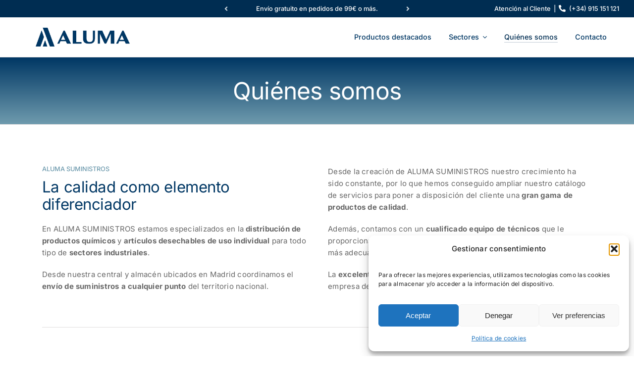

--- FILE ---
content_type: text/html; charset=UTF-8
request_url: https://alumasuministros.com/quienes-somos-aluma-suministros-para-el-mantenimiento-industrial
body_size: 26763
content:
<!DOCTYPE html>
<html class="avada-html-layout-wide avada-html-header-position-top avada-is-100-percent-template" lang="es" prefix="og: http://ogp.me/ns# fb: http://ogp.me/ns/fb#">
<head>
	<meta http-equiv="X-UA-Compatible" content="IE=edge" />
	<meta http-equiv="Content-Type" content="text/html; charset=utf-8"/>
	<meta name="viewport" content="width=device-width, initial-scale=1" />
	<meta name='robots' content='index, follow, max-image-preview:large, max-snippet:-1, max-video-preview:-1' />

	<!-- This site is optimized with the Yoast SEO plugin v26.8 - https://yoast.com/product/yoast-seo-wordpress/ -->
	<title>Quiénes somos - Aluma Suministros Industriales</title>
	<meta name="description" content="Amplia gama de productos químicos y desechables de calidad para diversos sectores industriales. Envíos a todo el país. Asesoramiento personalizado." />
	<link rel="canonical" href="https://alumasuministros.com/quienes-somos-aluma-suministros-para-el-mantenimiento-industrial" />
	<meta property="og:locale" content="es_ES" />
	<meta property="og:type" content="article" />
	<meta property="og:title" content="Aluma Suministros - Distribución de Productos Químicos y Desechables de Calidad" />
	<meta property="og:description" content="Amplia gama de productos químicos y desechables de calidad para diversos sectores industriales. Envíos a todo el país. Asesoramiento personalizado." />
	<meta property="og:url" content="https://alumasuministros.com/quienes-somos-aluma-suministros-para-el-mantenimiento-industrial" />
	<meta property="og:site_name" content="Aluma Suministros Industriales" />
	<meta property="article:modified_time" content="2024-03-31T18:14:54+00:00" />
	<meta property="og:image" content="https://alumasuministros.com/wp-content/uploads/2024/03/aluma-logotipo-compartir-url.png" />
	<meta property="og:image:width" content="1920" />
	<meta property="og:image:height" content="1920" />
	<meta property="og:image:type" content="image/png" />
	<meta name="twitter:card" content="summary_large_image" />
	<meta name="twitter:title" content="Aluma Suministros - Distribución de Productos Químicos y Desechables de Calidad" />
	<meta name="twitter:description" content="Amplia gama de productos químicos y desechables de calidad para diversos sectores industriales. Envíos a todo el país. Asesoramiento personalizado." />
	<meta name="twitter:image" content="https://alumasuministros.com/wp-content/uploads/2024/03/aluma-logotipo-compartir-url.png" />
	<meta name="twitter:label1" content="Tiempo de lectura" />
	<meta name="twitter:data1" content="3 minutos" />
	<script type="application/ld+json" class="yoast-schema-graph">{"@context":"https://schema.org","@graph":[{"@type":"WebPage","@id":"https://alumasuministros.com/quienes-somos-aluma-suministros-para-el-mantenimiento-industrial","url":"https://alumasuministros.com/quienes-somos-aluma-suministros-para-el-mantenimiento-industrial","name":"Quiénes somos - Aluma Suministros Industriales","isPartOf":{"@id":"https://alumasuministros.com/#website"},"primaryImageOfPage":{"@id":"https://alumasuministros.com/quienes-somos-aluma-suministros-para-el-mantenimiento-industrial#primaryimage"},"image":{"@id":"https://alumasuministros.com/quienes-somos-aluma-suministros-para-el-mantenimiento-industrial#primaryimage"},"thumbnailUrl":"https://alumasuministros.com/wp-content/uploads/2024/03/aluma-logotipo-compartir-url.png","datePublished":"2015-05-08T17:00:47+00:00","dateModified":"2024-03-31T18:14:54+00:00","description":"Amplia gama de productos químicos y desechables de calidad para diversos sectores industriales. Envíos a todo el país. Asesoramiento personalizado.","breadcrumb":{"@id":"https://alumasuministros.com/quienes-somos-aluma-suministros-para-el-mantenimiento-industrial#breadcrumb"},"inLanguage":"es","potentialAction":[{"@type":"ReadAction","target":["https://alumasuministros.com/quienes-somos-aluma-suministros-para-el-mantenimiento-industrial"]}]},{"@type":"ImageObject","inLanguage":"es","@id":"https://alumasuministros.com/quienes-somos-aluma-suministros-para-el-mantenimiento-industrial#primaryimage","url":"https://alumasuministros.com/wp-content/uploads/2024/03/aluma-logotipo-compartir-url.png","contentUrl":"https://alumasuministros.com/wp-content/uploads/2024/03/aluma-logotipo-compartir-url.png","width":1920,"height":1920},{"@type":"BreadcrumbList","@id":"https://alumasuministros.com/quienes-somos-aluma-suministros-para-el-mantenimiento-industrial#breadcrumb","itemListElement":[{"@type":"ListItem","position":1,"name":"Portada","item":"https://alumasuministros.com/"},{"@type":"ListItem","position":2,"name":"Quiénes somos"}]},{"@type":"WebSite","@id":"https://alumasuministros.com/#website","url":"https://alumasuministros.com/","name":"Aluma Suministros Industriales","description":"Gestión Integral de Suministros Industriales","potentialAction":[{"@type":"SearchAction","target":{"@type":"EntryPoint","urlTemplate":"https://alumasuministros.com/?s={search_term_string}"},"query-input":{"@type":"PropertyValueSpecification","valueRequired":true,"valueName":"search_term_string"}}],"inLanguage":"es"}]}</script>
	<!-- / Yoast SEO plugin. -->


<link rel="alternate" type="application/rss+xml" title="Aluma Suministros Industriales &raquo; Feed" href="https://alumasuministros.com/feed" />
<link rel="alternate" type="application/rss+xml" title="Aluma Suministros Industriales &raquo; Feed de los comentarios" href="https://alumasuministros.com/comments/feed" />
								<link rel="icon" href="https://alumasuministros.com/wp-content/uploads/2024/02/favicon-aluma-suministros-industriales.png" type="image/png" />
		
		
		
				<link rel="alternate" title="oEmbed (JSON)" type="application/json+oembed" href="https://alumasuministros.com/wp-json/oembed/1.0/embed?url=https%3A%2F%2Falumasuministros.com%2Fquienes-somos-aluma-suministros-para-el-mantenimiento-industrial" />
<link rel="alternate" title="oEmbed (XML)" type="text/xml+oembed" href="https://alumasuministros.com/wp-json/oembed/1.0/embed?url=https%3A%2F%2Falumasuministros.com%2Fquienes-somos-aluma-suministros-para-el-mantenimiento-industrial&#038;format=xml" />
					<meta name="description" content="Aluma Suministros 

La calidad como elemento diferenciador 

En ALUMA SUMINISTROS estamos especializados en la distribución de productos químicos y artículos desechables de uso individual para todo tipo de sectores industriales.

Desde nuestra central y almacén ubicados en Madrid coordinamos el envío de suministros a cualquier punto del territorio nacional.  

Desde la creación de ALUMA SUMINISTROS"/>
				
		<meta property="og:locale" content="es_ES"/>
		<meta property="og:type" content="article"/>
		<meta property="og:site_name" content="Aluma Suministros Industriales"/>
		<meta property="og:title" content="Quiénes somos - Aluma Suministros Industriales"/>
				<meta property="og:description" content="Aluma Suministros 

La calidad como elemento diferenciador 

En ALUMA SUMINISTROS estamos especializados en la distribución de productos químicos y artículos desechables de uso individual para todo tipo de sectores industriales.

Desde nuestra central y almacén ubicados en Madrid coordinamos el envío de suministros a cualquier punto del territorio nacional.  

Desde la creación de ALUMA SUMINISTROS"/>
				<meta property="og:url" content="https://alumasuministros.com/quienes-somos-aluma-suministros-para-el-mantenimiento-industrial"/>
													<meta property="article:modified_time" content="2024-03-31T18:14:54+00:00"/>
											<meta property="og:image" content="https://alumasuministros.com/wp-content/uploads/2024/03/aluma-logotipo-compartir-url.png"/>
		<meta property="og:image:width" content="1920"/>
		<meta property="og:image:height" content="1920"/>
		<meta property="og:image:type" content="image/png"/>
				<style id='wp-img-auto-sizes-contain-inline-css' type='text/css'>
img:is([sizes=auto i],[sizes^="auto," i]){contain-intrinsic-size:3000px 1500px}
/*# sourceURL=wp-img-auto-sizes-contain-inline-css */
</style>
<link rel='stylesheet' id='cmplz-general-css' href='https://alumasuministros.com/wp-content/plugins/complianz-gdpr/assets/css/cookieblocker.min.css?ver=1765970301' type='text/css' media='all' />
<link rel='stylesheet' id='child-style-css' href='https://alumasuministros.com/wp-content/themes/Avada-Child-Theme/style.css?ver=f16d515ac0195959d645721a044aa581' type='text/css' media='all' />
<link rel='stylesheet' id='fusion-dynamic-css-css' href='https://alumasuministros.com/wp-content/uploads/fusion-styles/e28a420f9955b0b3f43526251b35ae4e.min.css?ver=3.14.2' type='text/css' media='all' />
<link rel="https://api.w.org/" href="https://alumasuministros.com/wp-json/" /><link rel="alternate" title="JSON" type="application/json" href="https://alumasuministros.com/wp-json/wp/v2/pages/16" /><link rel="EditURI" type="application/rsd+xml" title="RSD" href="https://alumasuministros.com/xmlrpc.php?rsd" />

<link rel='shortlink' href='https://alumasuministros.com/?p=16' />
			<style>.cmplz-hidden {
					display: none !important;
				}</style><style type="text/css" id="css-fb-visibility">@media screen and (max-width: 640px){.fusion-no-small-visibility{display:none !important;}body .sm-text-align-center{text-align:center !important;}body .sm-text-align-left{text-align:left !important;}body .sm-text-align-right{text-align:right !important;}body .sm-text-align-justify{text-align:justify !important;}body .sm-flex-align-center{justify-content:center !important;}body .sm-flex-align-flex-start{justify-content:flex-start !important;}body .sm-flex-align-flex-end{justify-content:flex-end !important;}body .sm-mx-auto{margin-left:auto !important;margin-right:auto !important;}body .sm-ml-auto{margin-left:auto !important;}body .sm-mr-auto{margin-right:auto !important;}body .fusion-absolute-position-small{position:absolute;width:100%;}.awb-sticky.awb-sticky-small{ position: sticky; top: var(--awb-sticky-offset,0); }}@media screen and (min-width: 641px) and (max-width: 1024px){.fusion-no-medium-visibility{display:none !important;}body .md-text-align-center{text-align:center !important;}body .md-text-align-left{text-align:left !important;}body .md-text-align-right{text-align:right !important;}body .md-text-align-justify{text-align:justify !important;}body .md-flex-align-center{justify-content:center !important;}body .md-flex-align-flex-start{justify-content:flex-start !important;}body .md-flex-align-flex-end{justify-content:flex-end !important;}body .md-mx-auto{margin-left:auto !important;margin-right:auto !important;}body .md-ml-auto{margin-left:auto !important;}body .md-mr-auto{margin-right:auto !important;}body .fusion-absolute-position-medium{position:absolute;width:100%;}.awb-sticky.awb-sticky-medium{ position: sticky; top: var(--awb-sticky-offset,0); }}@media screen and (min-width: 1025px){.fusion-no-large-visibility{display:none !important;}body .lg-text-align-center{text-align:center !important;}body .lg-text-align-left{text-align:left !important;}body .lg-text-align-right{text-align:right !important;}body .lg-text-align-justify{text-align:justify !important;}body .lg-flex-align-center{justify-content:center !important;}body .lg-flex-align-flex-start{justify-content:flex-start !important;}body .lg-flex-align-flex-end{justify-content:flex-end !important;}body .lg-mx-auto{margin-left:auto !important;margin-right:auto !important;}body .lg-ml-auto{margin-left:auto !important;}body .lg-mr-auto{margin-right:auto !important;}body .fusion-absolute-position-large{position:absolute;width:100%;}.awb-sticky.awb-sticky-large{ position: sticky; top: var(--awb-sticky-offset,0); }}</style>		<script type="text/javascript">
			var doc = document.documentElement;
			doc.setAttribute( 'data-useragent', navigator.userAgent );
		</script>
		<!-- Google tag (gtag.js) -->
<script type="text/plain" data-service="google-analytics" data-category="statistics" async data-cmplz-src="https://www.googletagmanager.com/gtag/js?id=G-7SEJH77YNC"></script>
<script>
  window.dataLayer = window.dataLayer || [];
  function gtag(){dataLayer.push(arguments);}
  gtag('js', new Date());

  gtag('config', 'G-7SEJH77YNC');
</script>
	<style id='global-styles-inline-css' type='text/css'>
:root{--wp--preset--aspect-ratio--square: 1;--wp--preset--aspect-ratio--4-3: 4/3;--wp--preset--aspect-ratio--3-4: 3/4;--wp--preset--aspect-ratio--3-2: 3/2;--wp--preset--aspect-ratio--2-3: 2/3;--wp--preset--aspect-ratio--16-9: 16/9;--wp--preset--aspect-ratio--9-16: 9/16;--wp--preset--color--black: #000000;--wp--preset--color--cyan-bluish-gray: #abb8c3;--wp--preset--color--white: #ffffff;--wp--preset--color--pale-pink: #f78da7;--wp--preset--color--vivid-red: #cf2e2e;--wp--preset--color--luminous-vivid-orange: #ff6900;--wp--preset--color--luminous-vivid-amber: #fcb900;--wp--preset--color--light-green-cyan: #7bdcb5;--wp--preset--color--vivid-green-cyan: #00d084;--wp--preset--color--pale-cyan-blue: #8ed1fc;--wp--preset--color--vivid-cyan-blue: #0693e3;--wp--preset--color--vivid-purple: #9b51e0;--wp--preset--color--awb-color-1: #ffffff;--wp--preset--color--awb-color-2: #ddfff7;--wp--preset--color--awb-color-3: #e0dede;--wp--preset--color--awb-color-4: #003764;--wp--preset--color--awb-color-5: #6f9bae;--wp--preset--color--awb-color-6: #666666;--wp--preset--color--awb-color-7: #54f2f2;--wp--preset--color--awb-color-8: #002d52;--wp--preset--color--awb-color-custom-1: #000000;--wp--preset--gradient--vivid-cyan-blue-to-vivid-purple: linear-gradient(135deg,rgb(6,147,227) 0%,rgb(155,81,224) 100%);--wp--preset--gradient--light-green-cyan-to-vivid-green-cyan: linear-gradient(135deg,rgb(122,220,180) 0%,rgb(0,208,130) 100%);--wp--preset--gradient--luminous-vivid-amber-to-luminous-vivid-orange: linear-gradient(135deg,rgb(252,185,0) 0%,rgb(255,105,0) 100%);--wp--preset--gradient--luminous-vivid-orange-to-vivid-red: linear-gradient(135deg,rgb(255,105,0) 0%,rgb(207,46,46) 100%);--wp--preset--gradient--very-light-gray-to-cyan-bluish-gray: linear-gradient(135deg,rgb(238,238,238) 0%,rgb(169,184,195) 100%);--wp--preset--gradient--cool-to-warm-spectrum: linear-gradient(135deg,rgb(74,234,220) 0%,rgb(151,120,209) 20%,rgb(207,42,186) 40%,rgb(238,44,130) 60%,rgb(251,105,98) 80%,rgb(254,248,76) 100%);--wp--preset--gradient--blush-light-purple: linear-gradient(135deg,rgb(255,206,236) 0%,rgb(152,150,240) 100%);--wp--preset--gradient--blush-bordeaux: linear-gradient(135deg,rgb(254,205,165) 0%,rgb(254,45,45) 50%,rgb(107,0,62) 100%);--wp--preset--gradient--luminous-dusk: linear-gradient(135deg,rgb(255,203,112) 0%,rgb(199,81,192) 50%,rgb(65,88,208) 100%);--wp--preset--gradient--pale-ocean: linear-gradient(135deg,rgb(255,245,203) 0%,rgb(182,227,212) 50%,rgb(51,167,181) 100%);--wp--preset--gradient--electric-grass: linear-gradient(135deg,rgb(202,248,128) 0%,rgb(113,206,126) 100%);--wp--preset--gradient--midnight: linear-gradient(135deg,rgb(2,3,129) 0%,rgb(40,116,252) 100%);--wp--preset--font-size--small: 12px;--wp--preset--font-size--medium: 20px;--wp--preset--font-size--large: 24px;--wp--preset--font-size--x-large: 42px;--wp--preset--font-size--normal: 16px;--wp--preset--font-size--xlarge: 32px;--wp--preset--font-size--huge: 48px;--wp--preset--spacing--20: 0.44rem;--wp--preset--spacing--30: 0.67rem;--wp--preset--spacing--40: 1rem;--wp--preset--spacing--50: 1.5rem;--wp--preset--spacing--60: 2.25rem;--wp--preset--spacing--70: 3.38rem;--wp--preset--spacing--80: 5.06rem;--wp--preset--shadow--natural: 6px 6px 9px rgba(0, 0, 0, 0.2);--wp--preset--shadow--deep: 12px 12px 50px rgba(0, 0, 0, 0.4);--wp--preset--shadow--sharp: 6px 6px 0px rgba(0, 0, 0, 0.2);--wp--preset--shadow--outlined: 6px 6px 0px -3px rgb(255, 255, 255), 6px 6px rgb(0, 0, 0);--wp--preset--shadow--crisp: 6px 6px 0px rgb(0, 0, 0);}:where(.is-layout-flex){gap: 0.5em;}:where(.is-layout-grid){gap: 0.5em;}body .is-layout-flex{display: flex;}.is-layout-flex{flex-wrap: wrap;align-items: center;}.is-layout-flex > :is(*, div){margin: 0;}body .is-layout-grid{display: grid;}.is-layout-grid > :is(*, div){margin: 0;}:where(.wp-block-columns.is-layout-flex){gap: 2em;}:where(.wp-block-columns.is-layout-grid){gap: 2em;}:where(.wp-block-post-template.is-layout-flex){gap: 1.25em;}:where(.wp-block-post-template.is-layout-grid){gap: 1.25em;}.has-black-color{color: var(--wp--preset--color--black) !important;}.has-cyan-bluish-gray-color{color: var(--wp--preset--color--cyan-bluish-gray) !important;}.has-white-color{color: var(--wp--preset--color--white) !important;}.has-pale-pink-color{color: var(--wp--preset--color--pale-pink) !important;}.has-vivid-red-color{color: var(--wp--preset--color--vivid-red) !important;}.has-luminous-vivid-orange-color{color: var(--wp--preset--color--luminous-vivid-orange) !important;}.has-luminous-vivid-amber-color{color: var(--wp--preset--color--luminous-vivid-amber) !important;}.has-light-green-cyan-color{color: var(--wp--preset--color--light-green-cyan) !important;}.has-vivid-green-cyan-color{color: var(--wp--preset--color--vivid-green-cyan) !important;}.has-pale-cyan-blue-color{color: var(--wp--preset--color--pale-cyan-blue) !important;}.has-vivid-cyan-blue-color{color: var(--wp--preset--color--vivid-cyan-blue) !important;}.has-vivid-purple-color{color: var(--wp--preset--color--vivid-purple) !important;}.has-black-background-color{background-color: var(--wp--preset--color--black) !important;}.has-cyan-bluish-gray-background-color{background-color: var(--wp--preset--color--cyan-bluish-gray) !important;}.has-white-background-color{background-color: var(--wp--preset--color--white) !important;}.has-pale-pink-background-color{background-color: var(--wp--preset--color--pale-pink) !important;}.has-vivid-red-background-color{background-color: var(--wp--preset--color--vivid-red) !important;}.has-luminous-vivid-orange-background-color{background-color: var(--wp--preset--color--luminous-vivid-orange) !important;}.has-luminous-vivid-amber-background-color{background-color: var(--wp--preset--color--luminous-vivid-amber) !important;}.has-light-green-cyan-background-color{background-color: var(--wp--preset--color--light-green-cyan) !important;}.has-vivid-green-cyan-background-color{background-color: var(--wp--preset--color--vivid-green-cyan) !important;}.has-pale-cyan-blue-background-color{background-color: var(--wp--preset--color--pale-cyan-blue) !important;}.has-vivid-cyan-blue-background-color{background-color: var(--wp--preset--color--vivid-cyan-blue) !important;}.has-vivid-purple-background-color{background-color: var(--wp--preset--color--vivid-purple) !important;}.has-black-border-color{border-color: var(--wp--preset--color--black) !important;}.has-cyan-bluish-gray-border-color{border-color: var(--wp--preset--color--cyan-bluish-gray) !important;}.has-white-border-color{border-color: var(--wp--preset--color--white) !important;}.has-pale-pink-border-color{border-color: var(--wp--preset--color--pale-pink) !important;}.has-vivid-red-border-color{border-color: var(--wp--preset--color--vivid-red) !important;}.has-luminous-vivid-orange-border-color{border-color: var(--wp--preset--color--luminous-vivid-orange) !important;}.has-luminous-vivid-amber-border-color{border-color: var(--wp--preset--color--luminous-vivid-amber) !important;}.has-light-green-cyan-border-color{border-color: var(--wp--preset--color--light-green-cyan) !important;}.has-vivid-green-cyan-border-color{border-color: var(--wp--preset--color--vivid-green-cyan) !important;}.has-pale-cyan-blue-border-color{border-color: var(--wp--preset--color--pale-cyan-blue) !important;}.has-vivid-cyan-blue-border-color{border-color: var(--wp--preset--color--vivid-cyan-blue) !important;}.has-vivid-purple-border-color{border-color: var(--wp--preset--color--vivid-purple) !important;}.has-vivid-cyan-blue-to-vivid-purple-gradient-background{background: var(--wp--preset--gradient--vivid-cyan-blue-to-vivid-purple) !important;}.has-light-green-cyan-to-vivid-green-cyan-gradient-background{background: var(--wp--preset--gradient--light-green-cyan-to-vivid-green-cyan) !important;}.has-luminous-vivid-amber-to-luminous-vivid-orange-gradient-background{background: var(--wp--preset--gradient--luminous-vivid-amber-to-luminous-vivid-orange) !important;}.has-luminous-vivid-orange-to-vivid-red-gradient-background{background: var(--wp--preset--gradient--luminous-vivid-orange-to-vivid-red) !important;}.has-very-light-gray-to-cyan-bluish-gray-gradient-background{background: var(--wp--preset--gradient--very-light-gray-to-cyan-bluish-gray) !important;}.has-cool-to-warm-spectrum-gradient-background{background: var(--wp--preset--gradient--cool-to-warm-spectrum) !important;}.has-blush-light-purple-gradient-background{background: var(--wp--preset--gradient--blush-light-purple) !important;}.has-blush-bordeaux-gradient-background{background: var(--wp--preset--gradient--blush-bordeaux) !important;}.has-luminous-dusk-gradient-background{background: var(--wp--preset--gradient--luminous-dusk) !important;}.has-pale-ocean-gradient-background{background: var(--wp--preset--gradient--pale-ocean) !important;}.has-electric-grass-gradient-background{background: var(--wp--preset--gradient--electric-grass) !important;}.has-midnight-gradient-background{background: var(--wp--preset--gradient--midnight) !important;}.has-small-font-size{font-size: var(--wp--preset--font-size--small) !important;}.has-medium-font-size{font-size: var(--wp--preset--font-size--medium) !important;}.has-large-font-size{font-size: var(--wp--preset--font-size--large) !important;}.has-x-large-font-size{font-size: var(--wp--preset--font-size--x-large) !important;}
/*# sourceURL=global-styles-inline-css */
</style>
</head>

<body data-cmplz=1 class="wp-singular page-template page-template-100-width page-template-100-width-php page page-id-16 wp-theme-Avada wp-child-theme-Avada-Child-Theme fusion-image-hovers fusion-pagination-sizing fusion-button_type-flat fusion-button_span-no fusion-button_gradient-linear avada-image-rollover-circle-no avada-image-rollover-yes avada-image-rollover-direction-fade fusion-body ltr no-tablet-sticky-header no-mobile-sticky-header no-mobile-slidingbar no-mobile-totop fusion-disable-outline fusion-sub-menu-fade mobile-logo-pos-left layout-wide-mode avada-has-boxed-modal-shadow-none layout-scroll-offset-full avada-has-zero-margin-offset-top fusion-top-header menu-text-align-left mobile-menu-design-modern fusion-hide-pagination-text fusion-header-layout-v1 avada-responsive avada-footer-fx-none avada-menu-highlight-style-textcolor fusion-search-form-classic fusion-main-menu-search-dropdown fusion-avatar-square avada-sticky-shrinkage avada-dropdown-styles avada-blog-layout-large avada-blog-archive-layout-grid avada-header-shadow-no avada-menu-icon-position-left avada-has-mainmenu-dropdown-divider avada-has-header-100-width avada-has-pagetitle-100-width avada-has-pagetitle-bg-full avada-has-main-nav-search-icon avada-has-100-footer avada-has-titlebar-bar_and_content avada-header-border-color-full-transparent avada-has-transparent-timeline_color avada-has-pagination-padding avada-flyout-menu-direction-fade avada-ec-views-v1 awb-link-decoration" data-awb-post-id="16">
		<a class="skip-link screen-reader-text" href="#content">Saltar al contenido</a>

	<div id="boxed-wrapper">
		
		<div id="wrapper" class="fusion-wrapper">
			<div id="home" style="position:relative;top:-1px;"></div>
												<div class="fusion-tb-header"><div class="fusion-fullwidth fullwidth-box fusion-builder-row-1 fusion-flex-container has-pattern-background has-mask-background hundred-percent-fullwidth non-hundred-percent-height-scrolling fusion-animated fusion-custom-z-index" style="--link_color: hsla(var(--awb-color8-h),var(--awb-color8-s),var(--awb-color8-l),calc( var(--awb-color8-a) - 37% ));--awb-border-color:var(--awb-color1);--awb-border-radius-top-left:0px;--awb-border-radius-top-right:0px;--awb-border-radius-bottom-right:0px;--awb-border-radius-bottom-left:0px;--awb-z-index:999;--awb-padding-top:0px;--awb-padding-bottom:0px;--awb-padding-right-small:0px;--awb-padding-left-small:0px;--awb-background-color:var(--awb-color8);--awb-flex-wrap:wrap;" data-animationType="fadeIn" data-animationDuration="0.8" data-animationOffset="top-into-view" ><div class="fusion-builder-row fusion-row fusion-flex-align-items-center fusion-flex-justify-content-space-between fusion-flex-content-wrap" style="width:calc( 100% + 0px ) !important;max-width:calc( 100% + 0px ) !important;margin-left: calc(-0px / 2 );margin-right: calc(-0px / 2 );"><div class="fusion-layout-column fusion_builder_column fusion-builder-column-0 fusion_builder_column_1_3 1_3 fusion-flex-column fusion-no-small-visibility fusion-no-medium-visibility" style="--awb-bg-size:cover;--awb-width-large:33.333333333333%;--awb-margin-top-large:0px;--awb-spacing-right-large:0px;--awb-margin-bottom-large:0px;--awb-spacing-left-large:0px;--awb-width-medium:16.666666666667%;--awb-order-medium:0;--awb-spacing-right-medium:0px;--awb-spacing-left-medium:0px;--awb-width-small:16.666666666667%;--awb-order-small:1;--awb-spacing-right-small:0px;--awb-spacing-left-small:0px;" data-scroll-devices="small-visibility,medium-visibility,large-visibility"><div class="fusion-column-wrapper fusion-column-has-shadow fusion-flex-justify-content-center fusion-content-layout-column"></div></div><div class="fusion-layout-column fusion_builder_column fusion-builder-column-1 fusion_builder_column_1_3 1_3 fusion-flex-column" style="--awb-bg-size:cover;--awb-width-large:33.333333333333%;--awb-margin-top-large:0px;--awb-spacing-right-large:0px;--awb-margin-bottom-large:0px;--awb-spacing-left-large:0px;--awb-width-medium:50%;--awb-order-medium:0;--awb-spacing-right-medium:0px;--awb-spacing-left-medium:0px;--awb-width-small:100%;--awb-order-small:0;--awb-spacing-right-small:0px;--awb-spacing-left-small:0px;" data-scroll-devices="small-visibility,medium-visibility,large-visibility"><div class="fusion-column-wrapper fusion-column-has-shadow fusion-flex-justify-content-center fusion-content-layout-column"><div class="fusion-post-cards fusion-post-cards-1 awb-carousel awb-swiper awb-swiper-carousel awb-swiper-dots-position-bottom" style="--awb-arrow-size:14px;--awb-arrow-bgcolor:rgba(0,55,100,0);--awb-arrow-hover-bgcolor:rgba(0,55,100,0);--awb-dots-align:center;--awb-columns:1;--awb-active-filter-border-size:3px;--awb-filters-height:36px;--awb-margin-top:0px;--awb-margin-bottom:0px;" data-autoplay="yes" data-autoplayspeed="2500" data-autoplaypause="no" data-loop="yes" data-columns="1" data-columnsmedium="1" data-columnssmall="1" data-itemmargin="40" data-itemwidth="180" data-touchscroll="no" data-freemode="no" data-imagesize="auto" data-scrollitems="0" data-mousepointer="default" data-layout="carousel" data-centeredslides="no" data-shadow="no" data-speed="500" data-rotationangle="50" data-depth="100"><div class="swiper-wrapper fusion-flex-align-items-center"><div class="fusion_builder_column fusion-builder-column-2 fusion-flex-column post-card swiper-slide" style="--awb-bg-blend:overlay;--awb-bg-size:cover;--awb-flex-grow:0;--awb-flex-shrink:0;--awb-flex-grow-medium:0;--awb-flex-shrink-medium:0;--awb-flex-grow-small:0;--awb-flex-shrink-small:0;"><div class="fusion-column-wrapper fusion-flex-justify-content-flex-start fusion-content-layout-column fusion-carousel-item-wrapper"><div class="fusion-text fusion-text-1 fusion-text-no-margin" style="--awb-content-alignment:center;--awb-font-size:var(--awb-typography5-font-size);--awb-line-height:var(--awb-typography5-line-height);--awb-letter-spacing:var(--awb-typography5-letter-spacing);--awb-text-transform:var(--awb-typography5-text-transform);--awb-text-color:var(--awb-color1);--awb-text-font-family:var(--awb-typography5-font-family);--awb-text-font-weight:var(--awb-typography5-font-weight);--awb-text-font-style:var(--awb-typography5-font-style);"><p>Envío gratuito en pedidos de 99€ o más.</p>
</div></div></div>
<div class="fusion_builder_column fusion-builder-column-3 fusion-flex-column post-card swiper-slide" style="--awb-bg-blend:overlay;--awb-bg-size:cover;--awb-flex-grow:0;--awb-flex-shrink:0;--awb-flex-grow-medium:0;--awb-flex-shrink-medium:0;--awb-flex-grow-small:0;--awb-flex-shrink-small:0;"><div class="fusion-column-wrapper fusion-flex-justify-content-flex-start fusion-content-layout-column fusion-carousel-item-wrapper"><div class="fusion-text fusion-text-2 fusion-text-no-margin" style="--awb-content-alignment:center;--awb-font-size:var(--awb-typography5-font-size);--awb-line-height:var(--awb-typography5-line-height);--awb-letter-spacing:var(--awb-typography5-letter-spacing);--awb-text-transform:var(--awb-typography5-text-transform);--awb-text-color:var(--awb-color1);--awb-text-font-family:var(--awb-typography5-font-family);--awb-text-font-weight:var(--awb-typography5-font-weight);--awb-text-font-style:var(--awb-typography5-font-style);"><p>Envío a cualquier punto de España en 24-72h.</p>
</div></div></div>
<div class="fusion_builder_column fusion-builder-column-4 fusion-flex-column post-card swiper-slide" style="--awb-bg-blend:overlay;--awb-bg-size:cover;--awb-flex-grow:0;--awb-flex-shrink:0;--awb-flex-grow-medium:0;--awb-flex-shrink-medium:0;--awb-flex-grow-small:0;--awb-flex-shrink-small:0;"><div class="fusion-column-wrapper fusion-flex-justify-content-flex-start fusion-content-layout-column fusion-carousel-item-wrapper"><div class="fusion-text fusion-text-3 fusion-text-no-margin" style="--awb-content-alignment:center;--awb-font-size:var(--awb-typography5-font-size);--awb-line-height:var(--awb-typography5-line-height);--awb-letter-spacing:var(--awb-typography5-letter-spacing);--awb-text-transform:var(--awb-typography5-text-transform);--awb-text-color:var(--awb-color1);--awb-text-font-family:var(--awb-typography5-font-family);--awb-text-font-weight:var(--awb-typography5-font-weight);--awb-text-font-style:var(--awb-typography5-font-style);"><p>Devoluciones y cambios gratis hasta 30 días.</p>
</div></div></div>
<div class="fusion_builder_column fusion-builder-column-5 fusion-flex-column post-card swiper-slide" style="--awb-bg-blend:overlay;--awb-bg-size:cover;--awb-flex-grow:0;--awb-flex-shrink:0;--awb-flex-grow-medium:0;--awb-flex-shrink-medium:0;--awb-flex-grow-small:0;--awb-flex-shrink-small:0;"><div class="fusion-column-wrapper fusion-flex-justify-content-flex-start fusion-content-layout-column fusion-carousel-item-wrapper"><div class="fusion-text fusion-text-4 fusion-text-no-margin" style="--awb-content-alignment:center;--awb-font-size:var(--awb-typography5-font-size);--awb-line-height:var(--awb-typography5-line-height);--awb-letter-spacing:var(--awb-typography5-letter-spacing);--awb-text-transform:var(--awb-typography5-text-transform);--awb-text-color:var(--awb-color1);--awb-text-font-family:var(--awb-typography5-font-family);--awb-text-font-weight:var(--awb-typography5-font-weight);--awb-text-font-style:var(--awb-typography5-font-style);"><p>Descuentos por volumen ¡Consúltanos!</p>
</div></div></div>
</div><div class="awb-swiper-button awb-swiper-button-prev"><i class="fa-angle-left fas" aria-hidden="true"></i></div><div class="awb-swiper-button awb-swiper-button-next"><i class="fa-angle-right fas" aria-hidden="true"></i></div></div></div></div><div class="fusion-layout-column fusion_builder_column fusion-builder-column-6 fusion_builder_column_1_3 1_3 fusion-flex-column fusion-no-small-visibility" style="--awb-bg-size:cover;--awb-width-large:33.333333333333%;--awb-flex-grow:0;--awb-flex-shrink:0;--awb-margin-top-large:0px;--awb-spacing-right-large:0px;--awb-margin-bottom-large:0px;--awb-spacing-left-large:0px;--awb-width-medium:40%;--awb-order-medium:0;--awb-flex-grow-medium:0;--awb-flex-shrink-medium:0;--awb-spacing-right-medium:0px;--awb-spacing-left-medium:0px;--awb-width-small:100%;--awb-order-small:1;--awb-flex-grow-small:0;--awb-flex-shrink-small:0;--awb-spacing-right-small:0px;--awb-spacing-left-small:0px;" data-scroll-devices="small-visibility,medium-visibility,large-visibility"><div class="fusion-column-wrapper fusion-column-has-shadow fusion-flex-justify-content-center fusion-content-layout-column"><div class="fusion-text fusion-text-5 fusion-text-no-margin enlaces-blancos" style="--awb-content-alignment:right;--awb-font-size:var(--awb-typography5-font-size);--awb-line-height:var(--awb-typography5-line-height);--awb-letter-spacing:var(--awb-typography5-letter-spacing);--awb-text-transform:var(--awb-typography5-text-transform);--awb-text-color:var(--awb-color1);--awb-margin-top:0px;--awb-margin-bottom:0px;--awb-text-font-family:var(--awb-typography5-font-family);--awb-text-font-weight:var(--awb-typography5-font-weight);--awb-text-font-style:var(--awb-typography5-font-style);"><p><a href="https://alumasuministros.com/contact">Atención al Cliente</a>  |  <i class="fb-icon-element-1 fb-icon-element fontawesome-icon fa-phone-alt fas circle-no fusion-text-flow" style="--awb-font-size:14px;--awb-margin-right:7px;"></i>(+34) 915 151 121</p>
</div></div></div></div></div><div class="fusion-fullwidth fullwidth-box fusion-builder-row-2 fusion-flex-container has-pattern-background has-mask-background nonhundred-percent-fullwidth non-hundred-percent-height-scrolling fusion-no-small-visibility fusion-no-medium-visibility fusion-animated .sticky-header fusion-sticky-container fusion-custom-z-index" style="--awb-border-radius-top-left:0px;--awb-border-radius-top-right:0px;--awb-border-radius-bottom-right:0px;--awb-border-radius-bottom-left:0px;--awb-z-index:9999;--awb-padding-top-small:0px;--awb-padding-bottom-small:0px;--awb-min-height:80px;--awb-background-color:var(--awb-color1);--awb-sticky-height:70px !important;--awb-flex-wrap:wrap;" data-animationType="fadeIn" data-animationDuration="0.8" data-animationOffset="top-into-view" data-transition-offset="30" data-scroll-offset="0" data-sticky-height-transition="1" data-sticky-small-visibility="1" data-sticky-medium-visibility="1" data-sticky-large-visibility="1" ><div class="fusion-builder-row fusion-row fusion-flex-align-items-center fusion-flex-justify-content-space-between fusion-flex-content-wrap" style="max-width:1216.8px;margin-left: calc(-4% / 2 );margin-right: calc(-4% / 2 );"><div class="fusion-layout-column fusion_builder_column fusion-builder-column-7 fusion-flex-column fusion-flex-align-self-center" style="--awb-bg-size:cover;--awb-width-large:auto;--awb-flex-grow:0;--awb-flex-shrink:0;--awb-margin-top-large:0px;--awb-spacing-right-large:40px;--awb-margin-bottom-large:0px;--awb-spacing-left-large:40px;--awb-width-medium:65%;--awb-order-medium:1;--awb-flex-grow-medium:0;--awb-flex-shrink-medium:0;--awb-spacing-right-medium:20px;--awb-spacing-left-medium:20px;--awb-width-small:65%;--awb-order-small:0;--awb-flex-grow-small:0;--awb-flex-shrink-small:0;--awb-spacing-right-small:20px;--awb-spacing-left-small:20px;" data-scroll-devices="small-visibility,medium-visibility,large-visibility"><div class="fusion-column-wrapper fusion-column-has-shadow fusion-flex-justify-content-flex-start fusion-content-layout-row fusion-flex-align-items-center"><div class="fusion-image-element sm-text-align-left" style="--awb-sticky-max-width:190px;--awb-max-width:190px;--awb-caption-title-font-family:var(--h2_typography-font-family);--awb-caption-title-font-weight:var(--h2_typography-font-weight);--awb-caption-title-font-style:var(--h2_typography-font-style);--awb-caption-title-size:var(--h2_typography-font-size);--awb-caption-title-transform:var(--h2_typography-text-transform);--awb-caption-title-line-height:var(--h2_typography-line-height);--awb-caption-title-letter-spacing:var(--h2_typography-letter-spacing);"><span class=" has-fusion-standard-logo fusion-imageframe imageframe-none imageframe-1 hover-type-none"><a class="fusion-no-lightbox" href="https://alumasuministros.com/aluma-suministros-para-el-mantenimiento-industrial" target="_self"><img fetchpriority="high" decoding="async" src="https://alumasuministros.com/wp-content/uploads/2024/01/logotipo-aluma-2024.png" data-orig-src="https://alumasuministros.com/wp-content/uploads/2024/01/logotipo-aluma-2024.png" srcset="data:image/svg+xml,%3Csvg%20xmlns%3D%27http%3A%2F%2Fwww.w3.org%2F2000%2Fsvg%27%20width%3D%27611%27%20height%3D%27120%27%20viewBox%3D%270%200%20611%20120%27%3E%3Crect%20width%3D%27611%27%20height%3D%27120%27%20fill-opacity%3D%220%22%2F%3E%3C%2Fsvg%3E" data-srcset="https://alumasuministros.com/wp-content/uploads/2024/01/logotipo-aluma-2024.png 1x, 2x" style="max-height:120px;height:auto;" width="611" height="120" class="lazyload img-responsive fusion-standard-logo" alt="Aluma Suministros Industriales Logo" /></a></span></div></div></div><div class="fusion-layout-column fusion_builder_column fusion-builder-column-8 fusion_builder_column_3_4 3_4 fusion-flex-column fusion-no-small-visibility" style="--awb-bg-size:cover;--awb-width-large:75%;--awb-flex-grow:0;--awb-flex-shrink:0;--awb-margin-top-large:0px;--awb-spacing-right-large:2.56%;--awb-margin-bottom-large:0px;--awb-spacing-left-large:2.56%;--awb-width-medium:5%;--awb-order-medium:0;--awb-flex-grow-medium:0;--awb-flex-shrink-medium:0;--awb-spacing-right-medium:38.4%;--awb-spacing-left-medium:38.4%;--awb-width-small:10%;--awb-order-small:1;--awb-flex-grow-small:0;--awb-flex-shrink-small:0;--awb-spacing-right-small:19.2%;--awb-spacing-left-small:19.2%;" data-scroll-devices="small-visibility,medium-visibility,large-visibility"><div class="fusion-column-wrapper fusion-column-has-shadow fusion-flex-justify-content-flex-end fusion-content-layout-row fusion-flex-align-items-center"><nav class="awb-menu awb-menu_row awb-menu_em-hover mobile-mode-collapse-to-button awb-menu_icons-left awb-menu_dc-yes mobile-trigger-fullwidth-off awb-menu_mobile-toggle awb-menu_indent-left mobile-size-full-absolute loading mega-menu-loading awb-menu_desktop awb-menu_dropdown awb-menu_expand-right awb-menu_transition-opacity" style="--awb-font-size:0.9rem;--awb-line-height:var(--awb-typography5-line-height);--awb-transition-time:500;--awb-text-transform:var(--awb-typography5-text-transform);--awb-gap:35px;--awb-align-items:center;--awb-border-bottom:1px;--awb-color:var(--awb-color4);--awb-letter-spacing:var(--awb-typography5-letter-spacing);--awb-active-color:var(--awb-color8);--awb-active-border-bottom:1px;--awb-active-border-color:hsla(var(--awb-color8-h),var(--awb-color8-s),var(--awb-color8-l),calc( var(--awb-color8-a) - 75% ));--awb-submenu-sep-color:rgba(0,0,0,0);--awb-submenu-active-bg:var(--awb-color8);--awb-submenu-active-color:var(--awb-color1);--awb-submenu-space:25px;--awb-submenu-font-size:15px;--awb-submenu-text-transform:none;--awb-icons-color:var(--awb-color4);--awb-icons-hover-color:var(--awb-color8);--awb-main-justify-content:flex-start;--awb-mobile-nav-items-height:55;--awb-mobile-active-bg:var(--awb-color8);--awb-mobile-active-color:var(--awb-color1);--awb-mobile-trigger-font-size:18px;--awb-trigger-padding-top:0px;--awb-trigger-padding-right:0px;--awb-trigger-padding-bottom:0px;--awb-trigger-padding-left:0px;--awb-mobile-trigger-color:var(--awb-color8);--awb-mobile-nav-trigger-bottom-margin:20px;--awb-mobile-sep-color:var(--awb-color1);--awb-mobile-justify:flex-start;--awb-mobile-caret-left:auto;--awb-mobile-caret-right:0;--awb-box-shadow:0px 3px 10px 0px hsla(var(--awb-color3-h),var(--awb-color3-s),calc( var(--awb-color3-l) - 89% ),calc( var(--awb-color3-a) - 97% ));;--awb-fusion-font-family-typography:&quot;Inter&quot;;--awb-fusion-font-style-typography:normal;--awb-fusion-font-weight-typography:500;--awb-fusion-font-family-submenu-typography:inherit;--awb-fusion-font-style-submenu-typography:normal;--awb-fusion-font-weight-submenu-typography:400;--awb-fusion-font-family-mobile-typography:inherit;--awb-fusion-font-style-mobile-typography:normal;--awb-fusion-font-weight-mobile-typography:400;" aria-label="Menú superior (Large)" data-breakpoint="1024" data-count="0" data-transition-type="center" data-transition-time="500" data-expand="right"><button type="button" class="awb-menu__m-toggle awb-menu__m-toggle_no-text" aria-expanded="false" aria-controls="menu-menu-superior-large"><span class="awb-menu__m-toggle-inner"><span class="collapsed-nav-text"><span class="screen-reader-text">Toggle Navigation</span></span><span class="awb-menu__m-collapse-icon awb-menu__m-collapse-icon_no-text"><span class="awb-menu__m-collapse-icon-open awb-menu__m-collapse-icon-open_no-text awb-modern-shop-menu"></span><span class="awb-menu__m-collapse-icon-close awb-menu__m-collapse-icon-close_no-text awb-modern-shop-close"></span></span></span></button><ul id="menu-menu-superior-large" class="fusion-menu awb-menu__main-ul awb-menu__main-ul_row"><li  id="menu-item-4037"  class="menu-item menu-item-type-post_type menu-item-object-page menu-item-4037 awb-menu__li awb-menu__main-li awb-menu__main-li_regular"  data-item-id="4037"><span class="awb-menu__main-background-default awb-menu__main-background-default_center"></span><span class="awb-menu__main-background-active awb-menu__main-background-active_center"></span><a  href="https://alumasuministros.com/suminitros-y-productos-industriales-mas-vendidos" class="awb-menu__main-a awb-menu__main-a_regular"><span class="menu-text">Productos destacados</span></a></li><li  id="menu-item-4038"  class="menu-item menu-item-type-post_type menu-item-object-page menu-item-has-children menu-item-4038 awb-menu__li awb-menu__main-li awb-menu__main-li_regular"  data-item-id="4038"><span class="awb-menu__main-background-default awb-menu__main-background-default_center"></span><span class="awb-menu__main-background-active awb-menu__main-background-active_center"></span><a  href="https://alumasuministros.com/sectores-y-categorias-de-productos-para-el-mantenimiento-industrial" class="awb-menu__main-a awb-menu__main-a_regular"><span class="menu-text">Sectores</span><span class="awb-menu__open-nav-submenu-hover"></span></a><button type="button" aria-label="Open submenu of Sectores" aria-expanded="false" class="awb-menu__open-nav-submenu_mobile awb-menu__open-nav-submenu_main awb-menu__megamenu_no_children"></button><div class="awb-menu__mega-wrap" id="awb-mega-menu-4018" data-width="site_width" style="--awb-megamenu-width:var(--site_width)"><div class="fusion-fullwidth fullwidth-box fusion-builder-row-2-1 fusion-flex-container has-pattern-background has-mask-background nonhundred-percent-fullwidth non-hundred-percent-height-scrolling" style="--awb-border-sizes-bottom:1px;--awb-border-color:var(--awb-color3);--awb-border-radius-top-left:0px;--awb-border-radius-top-right:0px;--awb-border-radius-bottom-right:0px;--awb-border-radius-bottom-left:0px;--awb-padding-top:26px;--awb-padding-bottom:16px;--awb-margin-top:-10px;--awb-flex-wrap:wrap;" ><div class="fusion-builder-row fusion-row fusion-flex-align-items-flex-start fusion-flex-content-wrap" style="max-width:1216.8px;margin-left: calc(-4% / 2 );margin-right: calc(-4% / 2 );"><div class="fusion-layout-column fusion_builder_column fusion-builder-column-9 fusion_builder_column_1_3 1_3 fusion-flex-column" style="--awb-bg-size:cover;--awb-width-large:33.333333333333%;--awb-flex-grow:0;--awb-flex-shrink:0;--awb-margin-top-large:0px;--awb-spacing-right-large:5.76%;--awb-margin-bottom-large:20px;--awb-spacing-left-large:5.76%;--awb-width-medium:100%;--awb-order-medium:0;--awb-flex-grow-medium:0;--awb-flex-shrink-medium:0;--awb-spacing-right-medium:1.92%;--awb-spacing-left-medium:1.92%;--awb-width-small:100%;--awb-order-small:0;--awb-flex-grow-small:0;--awb-flex-shrink-small:0;--awb-spacing-right-small:1.92%;--awb-spacing-left-small:1.92%;"><div class="fusion-column-wrapper fusion-column-has-shadow fusion-flex-justify-content-flex-start fusion-content-layout-column"><nav class="awb-submenu awb-submenu_column awb-submenu_em-hover awb-submenu_icons-left awb-submenu_dc-yes awb-submenu_transition-fade awb-submenu_dropdown awb-submenu_expand-right" style="--awb-line-height:var(--awb-typography4-line-height);--awb-text-transform:var(--awb-typography4-text-transform);--awb-main-justify-content:flex-start;--awb-border-color:var(--awb-color1);--awb-color:#777777;--awb-active-color:var(--awb-color4);--awb-active-border-color:var(--awb-color5);--awb-icons-hover-color:var(--awb-color5);--awb-gap:15px;--awb-font-size:0.9rem;--awb-border-bottom:1px;--awb-active-border-bottom:1px;--awb-fusion-font-family-typography:&quot;Inter&quot;;--awb-fusion-font-style-typography:normal;--awb-fusion-font-weight-typography:400;--awb-fusion-font-family-submenu-typography:inherit;--awb-fusion-font-style-submenu-typography:normal;--awb-fusion-font-weight-submenu-typography:400;" aria-label="Menu" data-count="0" data-transition-type="left" data-transition-time="300" data-breakpoint="0"><ul id="menu-sectores-footer-1" class="fusion-menu awb-submenu__main-ul awb-submenu__main-ul_column"><li  id="menu-item-3305"  class="menu-item menu-item-type-post_type menu-item-object-sector menu-item-3305 awb-submenu__li awb-submenu__main-li awb-submenu__main-li_regular"  data-item-id="3305"><span class="awb-submenu__main-background-default awb-submenu__main-background-default_left"></span><span class="awb-submenu__main-background-active awb-submenu__main-background-active_left"></span><a  href="https://alumasuministros.com/sector/aceites-y-grasas-industriales" class="awb-submenu__main-a awb-submenu__main-a_regular"><span class="menu-text">Aceites y grasas</span></a></li><li  id="menu-item-3306"  class="menu-item menu-item-type-post_type menu-item-object-sector menu-item-3306 awb-submenu__li awb-submenu__main-li awb-submenu__main-li_regular"  data-item-id="3306"><span class="awb-submenu__main-background-default awb-submenu__main-background-default_left"></span><span class="awb-submenu__main-background-active awb-submenu__main-background-active_left"></span><a  href="https://alumasuministros.com/sector/antiadherentes-y-abrillantadores-industriales-profesionales" class="awb-submenu__main-a awb-submenu__main-a_regular"><span class="menu-text">Antiadherentes y abrillantadores</span></a></li><li  id="menu-item-3307"  class="menu-item menu-item-type-post_type menu-item-object-sector menu-item-3307 awb-submenu__li awb-submenu__main-li awb-submenu__main-li_regular"  data-item-id="3307"><span class="awb-submenu__main-background-default awb-submenu__main-background-default_left"></span><span class="awb-submenu__main-background-active awb-submenu__main-background-active_left"></span><a  href="https://alumasuministros.com/sector/suministros-para-construccion-y-reformas-de-alta-calidad" class="awb-submenu__main-a awb-submenu__main-a_regular"><span class="menu-text">Construcción y reformas</span></a></li><li  id="menu-item-3308"  class="menu-item menu-item-type-post_type menu-item-object-sector menu-item-3308 awb-submenu__li awb-submenu__main-li awb-submenu__main-li_regular"  data-item-id="3308"><span class="awb-submenu__main-background-default awb-submenu__main-background-default_left"></span><span class="awb-submenu__main-background-active awb-submenu__main-background-active_left"></span><a  href="https://alumasuministros.com/sector/suministros-y-soluciones-construcciones-mecanicas-de-alta-calidad" class="awb-submenu__main-a awb-submenu__main-a_regular"><span class="menu-text">Construcciones mecánicas</span></a></li></ul></nav></div></div><div class="fusion-layout-column fusion_builder_column fusion-builder-column-10 fusion_builder_column_1_3 1_3 fusion-flex-column" style="--awb-bg-size:cover;--awb-width-large:33.333333333333%;--awb-flex-grow:0;--awb-flex-shrink:0;--awb-margin-top-large:0px;--awb-spacing-right-large:5.76%;--awb-margin-bottom-large:20px;--awb-spacing-left-large:5.76%;--awb-width-medium:100%;--awb-order-medium:0;--awb-flex-grow-medium:0;--awb-flex-shrink-medium:0;--awb-spacing-right-medium:1.92%;--awb-spacing-left-medium:1.92%;--awb-width-small:100%;--awb-order-small:0;--awb-flex-grow-small:0;--awb-flex-shrink-small:0;--awb-spacing-right-small:1.92%;--awb-spacing-left-small:1.92%;"><div class="fusion-column-wrapper fusion-column-has-shadow fusion-flex-justify-content-flex-start fusion-content-layout-column"><nav class="awb-submenu awb-submenu_column awb-submenu_em-hover awb-submenu_icons-left awb-submenu_dc-yes awb-submenu_transition-fade awb-submenu_dropdown awb-submenu_expand-right" style="--awb-line-height:var(--awb-typography4-line-height);--awb-text-transform:var(--awb-typography4-text-transform);--awb-main-justify-content:flex-start;--awb-border-color:var(--awb-color1);--awb-color:#777777;--awb-active-color:var(--awb-color4);--awb-active-border-color:var(--awb-color5);--awb-icons-hover-color:var(--awb-color5);--awb-gap:15px;--awb-font-size:0.9rem;--awb-border-bottom:1px;--awb-active-border-bottom:1px;--awb-fusion-font-family-typography:&quot;Inter&quot;;--awb-fusion-font-style-typography:normal;--awb-fusion-font-weight-typography:400;--awb-fusion-font-family-submenu-typography:inherit;--awb-fusion-font-style-submenu-typography:normal;--awb-fusion-font-weight-submenu-typography:400;" aria-label="Menu" data-count="1" data-transition-type="left" data-transition-time="300" data-breakpoint="0"><ul id="menu-sectores-footer-2" class="fusion-menu awb-submenu__main-ul awb-submenu__main-ul_column"><li  id="menu-item-3343"  class="menu-item menu-item-type-post_type menu-item-object-sector menu-item-3343 awb-submenu__li awb-submenu__main-li awb-submenu__main-li_regular"  data-item-id="3343"><span class="awb-submenu__main-background-default awb-submenu__main-background-default_left"></span><span class="awb-submenu__main-background-active awb-submenu__main-background-active_left"></span><a  href="https://alumasuministros.com/sector/suminitros-productos-y-soluciones-hosteleria" class="awb-submenu__main-a awb-submenu__main-a_regular"><span class="menu-text">Hostelería</span></a></li><li  id="menu-item-3344"  class="menu-item menu-item-type-post_type menu-item-object-sector menu-item-3344 awb-submenu__li awb-submenu__main-li awb-submenu__main-li_regular"  data-item-id="3344"><span class="awb-submenu__main-background-default awb-submenu__main-background-default_left"></span><span class="awb-submenu__main-background-active awb-submenu__main-background-active_left"></span><a  href="https://alumasuministros.com/sector/soluciones-mantenimiento-limpieza-industria-naval" class="awb-submenu__main-a awb-submenu__main-a_regular"><span class="menu-text">Industria naval</span></a></li><li  id="menu-item-3318"  class="menu-item menu-item-type-post_type menu-item-object-sector menu-item-3318 awb-submenu__li awb-submenu__main-li awb-submenu__main-li_regular"  data-item-id="3318"><span class="awb-submenu__main-background-default awb-submenu__main-background-default_left"></span><span class="awb-submenu__main-background-active awb-submenu__main-background-active_left"></span><a  href="https://alumasuministros.com/sector/soluciones-mantenimiento-higiene-instalaciones-industriales" class="awb-submenu__main-a awb-submenu__main-a_regular"><span class="menu-text">Instalaciones industriales</span></a></li><li  id="menu-item-3319"  class="menu-item menu-item-type-post_type menu-item-object-sector menu-item-3319 awb-submenu__li awb-submenu__main-li awb-submenu__main-li_regular"  data-item-id="3319"><span class="awb-submenu__main-background-default awb-submenu__main-background-default_left"></span><span class="awb-submenu__main-background-active awb-submenu__main-background-active_left"></span><a  href="https://alumasuministros.com/sector/lubricantes-de-equipos" class="awb-submenu__main-a awb-submenu__main-a_regular"><span class="menu-text">Lubricantes de equipos</span></a></li></ul></nav></div></div><div class="fusion-layout-column fusion_builder_column fusion-builder-column-11 fusion_builder_column_1_3 1_3 fusion-flex-column" style="--awb-bg-size:cover;--awb-width-large:33.333333333333%;--awb-flex-grow:0;--awb-flex-shrink:0;--awb-margin-top-large:0px;--awb-spacing-right-large:5.76%;--awb-margin-bottom-large:20px;--awb-spacing-left-large:5.76%;--awb-width-medium:100%;--awb-order-medium:0;--awb-flex-grow-medium:0;--awb-flex-shrink-medium:0;--awb-spacing-right-medium:1.92%;--awb-spacing-left-medium:1.92%;--awb-width-small:100%;--awb-order-small:0;--awb-flex-grow-small:0;--awb-flex-shrink-small:0;--awb-spacing-right-small:1.92%;--awb-spacing-left-small:1.92%;"><div class="fusion-column-wrapper fusion-column-has-shadow fusion-flex-justify-content-flex-start fusion-content-layout-column"><nav class="awb-submenu awb-submenu_column awb-submenu_em-hover awb-submenu_icons-left awb-submenu_dc-yes awb-submenu_transition-fade awb-submenu_dropdown awb-submenu_expand-right" style="--awb-line-height:var(--awb-typography4-line-height);--awb-text-transform:var(--awb-typography4-text-transform);--awb-main-justify-content:flex-start;--awb-border-color:var(--awb-color1);--awb-color:#777777;--awb-active-color:var(--awb-color4);--awb-active-border-color:var(--awb-color5);--awb-icons-hover-color:var(--awb-color5);--awb-gap:15px;--awb-font-size:0.9rem;--awb-border-bottom:1px;--awb-active-border-bottom:1px;--awb-fusion-font-family-typography:&quot;Inter&quot;;--awb-fusion-font-style-typography:normal;--awb-fusion-font-weight-typography:400;--awb-fusion-font-family-submenu-typography:inherit;--awb-fusion-font-style-submenu-typography:normal;--awb-fusion-font-weight-submenu-typography:400;" aria-label="Menu" data-count="2" data-transition-type="left" data-transition-time="300" data-breakpoint="0"><ul id="menu-sectores-footer-3" class="fusion-menu awb-submenu__main-ul awb-submenu__main-ul_column"><li  id="menu-item-3497"  class="menu-item menu-item-type-post_type menu-item-object-sector menu-item-3497 awb-submenu__li awb-submenu__main-li awb-submenu__main-li_regular"  data-item-id="3497"><span class="awb-submenu__main-background-default awb-submenu__main-background-default_left"></span><span class="awb-submenu__main-background-active awb-submenu__main-background-active_left"></span><a  href="https://alumasuministros.com/sector/un-solo-uso-y-desechables" class="awb-submenu__main-a awb-submenu__main-a_regular"><span class="menu-text">Productos de un solo uso</span></a></li><li  id="menu-item-3498"  class="menu-item menu-item-type-post_type menu-item-object-sector menu-item-3498 awb-submenu__li awb-submenu__main-li awb-submenu__main-li_regular"  data-item-id="3498"><span class="awb-submenu__main-background-default awb-submenu__main-background-default_left"></span><span class="awb-submenu__main-background-active awb-submenu__main-background-active_left"></span><a  href="https://alumasuministros.com/sector/proteccion-anticorrosion" class="awb-submenu__main-a awb-submenu__main-a_regular"><span class="menu-text">Protección anticorrosión</span></a></li><li  id="menu-item-3499"  class="menu-item menu-item-type-post_type menu-item-object-sector menu-item-3499 awb-submenu__li awb-submenu__main-li awb-submenu__main-li_regular"  data-item-id="3499"><span class="awb-submenu__main-background-default awb-submenu__main-background-default_left"></span><span class="awb-submenu__main-background-active awb-submenu__main-background-active_left"></span><a  href="https://alumasuministros.com/sector/refrigeracion-y-calderas" class="awb-submenu__main-a awb-submenu__main-a_regular"><span class="menu-text">Refrigeración y calderas</span></a></li><li  id="menu-item-3496"  class="menu-item menu-item-type-post_type menu-item-object-sector menu-item-3496 awb-submenu__li awb-submenu__main-li awb-submenu__main-li_regular"  data-item-id="3496"><span class="awb-submenu__main-background-default awb-submenu__main-background-default_left"></span><span class="awb-submenu__main-background-active awb-submenu__main-background-active_left"></span><a  href="https://alumasuministros.com/sector/tratamiento-de-aguas" class="awb-submenu__main-a awb-submenu__main-a_regular"><span class="menu-text">Tratamiento de aguas</span></a></li></ul></nav></div></div></div></div>
</div></li><li  id="menu-item-4035"  class="menu-item menu-item-type-post_type menu-item-object-page current-menu-item page_item page-item-16 current_page_item menu-item-4035 awb-menu__li awb-menu__main-li awb-menu__main-li_regular"  data-item-id="4035"><span class="awb-menu__main-background-default awb-menu__main-background-default_center"></span><span class="awb-menu__main-background-active awb-menu__main-background-active_center"></span><a  href="https://alumasuministros.com/quienes-somos-aluma-suministros-para-el-mantenimiento-industrial" class="awb-menu__main-a awb-menu__main-a_regular" aria-current="page"><span class="menu-text">Quiénes somos</span></a></li><li  id="menu-item-4036"  class="menu-item menu-item-type-post_type menu-item-object-page menu-item-4036 awb-menu__li awb-menu__main-li awb-menu__main-li_regular"  data-item-id="4036"><span class="awb-menu__main-background-default awb-menu__main-background-default_center"></span><span class="awb-menu__main-background-active awb-menu__main-background-active_center"></span><a  href="https://alumasuministros.com/contacto" class="awb-menu__main-a awb-menu__main-a_regular"><span class="menu-text">Contacto</span></a></li></ul></nav></div></div></div></div><div class="fusion-fullwidth fullwidth-box fusion-builder-row-3 fusion-flex-container has-pattern-background has-mask-background nonhundred-percent-fullwidth non-hundred-percent-height-scrolling fusion-no-small-visibility fusion-no-large-visibility fusion-animated .sticky-header fusion-sticky-container fusion-custom-z-index" style="--awb-border-radius-top-left:0px;--awb-border-radius-top-right:0px;--awb-border-radius-bottom-right:0px;--awb-border-radius-bottom-left:0px;--awb-z-index:9999;--awb-padding-top-small:0px;--awb-padding-bottom-small:0px;--awb-min-height:80px;--awb-background-color:var(--awb-color1);--awb-sticky-height:70px !important;--awb-flex-wrap:wrap;" data-animationType="fadeIn" data-animationDuration="0.8" data-animationOffset="top-into-view" data-transition-offset="30" data-scroll-offset="0" data-sticky-height-transition="1" data-sticky-small-visibility="1" data-sticky-medium-visibility="1" data-sticky-large-visibility="1" ><div class="fusion-builder-row fusion-row fusion-flex-align-items-center fusion-flex-justify-content-space-between fusion-flex-content-wrap" style="max-width:1216.8px;margin-left: calc(-4% / 2 );margin-right: calc(-4% / 2 );"><div class="fusion-layout-column fusion_builder_column fusion-builder-column-12 fusion-flex-column fusion-flex-align-self-center" style="--awb-bg-size:cover;--awb-width-large:auto;--awb-flex-grow:0;--awb-flex-shrink:0;--awb-margin-top-large:0px;--awb-spacing-right-large:40px;--awb-margin-bottom-large:0px;--awb-spacing-left-large:40px;--awb-width-medium:65%;--awb-order-medium:1;--awb-flex-grow-medium:0;--awb-flex-shrink-medium:0;--awb-spacing-right-medium:20px;--awb-spacing-left-medium:20px;--awb-width-small:65%;--awb-order-small:0;--awb-flex-grow-small:0;--awb-flex-shrink-small:0;--awb-spacing-right-small:20px;--awb-spacing-left-small:20px;" data-scroll-devices="small-visibility,medium-visibility,large-visibility"><div class="fusion-column-wrapper fusion-column-has-shadow fusion-flex-justify-content-flex-start fusion-content-layout-row fusion-flex-align-items-center"><div class="fusion-image-element sm-text-align-left" style="--awb-sticky-max-width:190px;--awb-max-width:190px;--awb-caption-title-font-family:var(--h2_typography-font-family);--awb-caption-title-font-weight:var(--h2_typography-font-weight);--awb-caption-title-font-style:var(--h2_typography-font-style);--awb-caption-title-size:var(--h2_typography-font-size);--awb-caption-title-transform:var(--h2_typography-text-transform);--awb-caption-title-line-height:var(--h2_typography-line-height);--awb-caption-title-letter-spacing:var(--h2_typography-letter-spacing);"><span class=" has-fusion-standard-logo fusion-imageframe imageframe-none imageframe-2 hover-type-none"><a class="fusion-no-lightbox" href="https://alumasuministros.com/aluma-suministros-para-el-mantenimiento-industrial" target="_self"><img decoding="async" src="https://alumasuministros.com/wp-content/uploads/2024/01/logotipo-aluma-2024.png" data-orig-src="https://alumasuministros.com/wp-content/uploads/2024/01/logotipo-aluma-2024.png" srcset="data:image/svg+xml,%3Csvg%20xmlns%3D%27http%3A%2F%2Fwww.w3.org%2F2000%2Fsvg%27%20width%3D%27611%27%20height%3D%27120%27%20viewBox%3D%270%200%20611%20120%27%3E%3Crect%20width%3D%27611%27%20height%3D%27120%27%20fill-opacity%3D%220%22%2F%3E%3C%2Fsvg%3E" data-srcset="https://alumasuministros.com/wp-content/uploads/2024/01/logotipo-aluma-2024.png 1x, 2x" style="max-height:120px;height:auto;" width="611" height="120" class="lazyload img-responsive fusion-standard-logo" alt="Aluma Suministros Industriales Logo" /></a></span></div></div></div><div class="fusion-layout-column fusion_builder_column fusion-builder-column-13 fusion_builder_column_1_1 1_1 fusion-flex-column" style="--awb-bg-size:cover;--awb-width-large:100%;--awb-flex-grow:0;--awb-flex-shrink:0;--awb-margin-top-large:0px;--awb-spacing-right-large:1.92%;--awb-margin-bottom-large:0px;--awb-spacing-left-large:1.92%;--awb-width-medium:5%;--awb-order-medium:1;--awb-flex-grow-medium:0;--awb-flex-shrink-medium:0;--awb-spacing-right-medium:38.4%;--awb-spacing-left-medium:38.4%;--awb-width-small:10%;--awb-order-small:1;--awb-flex-grow-small:0;--awb-flex-shrink-small:0;--awb-spacing-right-small:19.2%;--awb-spacing-left-small:19.2%;" data-scroll-devices="small-visibility,medium-visibility,large-visibility"><div class="fusion-column-wrapper fusion-column-has-shadow fusion-flex-justify-content-flex-end fusion-content-layout-row fusion-flex-align-items-center"><nav class="awb-menu awb-menu_row awb-menu_em-hover mobile-mode-collapse-to-button awb-menu_icons-left awb-menu_dc-yes mobile-trigger-fullwidth-off awb-menu_mobile-toggle awb-menu_indent-left mobile-size-full-absolute loading mega-menu-loading awb-menu_desktop awb-menu_dropdown awb-menu_expand-right awb-menu_transition-opacity" style="--awb-font-size:0.9rem;--awb-line-height:var(--awb-typography5-line-height);--awb-transition-time:500;--awb-text-transform:var(--awb-typography5-text-transform);--awb-gap:35px;--awb-align-items:center;--awb-border-bottom:1px;--awb-color:var(--awb-color8);--awb-letter-spacing:var(--awb-typography5-letter-spacing);--awb-active-color:var(--awb-color8);--awb-active-border-bottom:1px;--awb-active-border-color:hsla(var(--awb-color8-h),var(--awb-color8-s),var(--awb-color8-l),calc( var(--awb-color8-a) - 75% ));--awb-submenu-sep-color:rgba(0,0,0,0);--awb-submenu-active-bg:var(--awb-color8);--awb-submenu-active-color:var(--awb-color1);--awb-submenu-space:25px;--awb-submenu-font-size:15px;--awb-submenu-text-transform:none;--awb-icons-size:24;--awb-icons-hover-color:var(--awb-color8);--awb-main-justify-content:flex-start;--awb-mobile-nav-items-height:55;--awb-mobile-active-bg:var(--awb-color8);--awb-mobile-active-color:var(--awb-color1);--awb-mobile-trigger-font-size:30px;--awb-trigger-padding-top:0px;--awb-trigger-padding-right:0px;--awb-trigger-padding-bottom:0px;--awb-trigger-padding-left:0px;--awb-mobile-trigger-color:var(--awb-color8);--awb-mobile-nav-trigger-bottom-margin:20px;--awb-mobile-sep-color:var(--awb-color1);--awb-mobile-justify:flex-start;--awb-mobile-caret-left:auto;--awb-mobile-caret-right:0;--awb-box-shadow:0px 3px 10px 0px hsla(var(--awb-color3-h),var(--awb-color3-s),calc( var(--awb-color3-l) - 89% ),calc( var(--awb-color3-a) - 97% ));;--awb-fusion-font-family-typography:&quot;Inter&quot;;--awb-fusion-font-style-typography:normal;--awb-fusion-font-weight-typography:500;--awb-fusion-font-family-submenu-typography:inherit;--awb-fusion-font-style-submenu-typography:normal;--awb-fusion-font-weight-submenu-typography:400;--awb-fusion-font-family-mobile-typography:inherit;--awb-fusion-font-style-mobile-typography:normal;--awb-fusion-font-weight-mobile-typography:400;" aria-label="Menú Superior (Small)" data-breakpoint="1024" data-count="1" data-transition-type="center" data-transition-time="500" data-expand="right"><button type="button" class="awb-menu__m-toggle awb-menu__m-toggle_no-text" aria-expanded="false" aria-controls="menu-menu-superior-small"><span class="awb-menu__m-toggle-inner"><span class="collapsed-nav-text"><span class="screen-reader-text">Toggle Navigation</span></span><span class="awb-menu__m-collapse-icon awb-menu__m-collapse-icon_no-text"><span class="awb-menu__m-collapse-icon-open awb-menu__m-collapse-icon-open_no-text awb-modern-shop-menu"></span><span class="awb-menu__m-collapse-icon-close awb-menu__m-collapse-icon-close_no-text awb-modern-shop-close"></span></span></span></button><ul id="menu-menu-superior-small" class="fusion-menu awb-menu__main-ul awb-menu__main-ul_row"><li  id="menu-item-3234"  class="menu-item menu-item-type-post_type menu-item-object-page menu-item-3234 awb-menu__li awb-menu__main-li awb-menu__main-li_regular"  data-item-id="3234"><span class="awb-menu__main-background-default awb-menu__main-background-default_center"></span><span class="awb-menu__main-background-active awb-menu__main-background-active_center"></span><a  href="https://alumasuministros.com/suminitros-y-productos-industriales-mas-vendidos" class="awb-menu__main-a awb-menu__main-a_regular"><span class="menu-text">Productos destacados</span></a></li><li  id="menu-item-3170"  class="menu-item menu-item-type-post_type menu-item-object-page menu-item-has-children menu-item-3170 awb-menu__li awb-menu__main-li awb-menu__main-li_regular"  data-item-id="3170"><span class="awb-menu__main-background-default awb-menu__main-background-default_center"></span><span class="awb-menu__main-background-active awb-menu__main-background-active_center"></span><a  href="https://alumasuministros.com/sectores-y-categorias-de-productos-para-el-mantenimiento-industrial" class="awb-menu__main-a awb-menu__main-a_regular"><span class="menu-text">Sectores</span><span class="awb-menu__open-nav-submenu-hover"></span></a><button type="button" aria-label="Open submenu of Sectores" aria-expanded="false" class="awb-menu__open-nav-submenu_mobile awb-menu__open-nav-submenu_main"></button><ul class="awb-menu__sub-ul awb-menu__sub-ul_main"><li  id="menu-item-3172"  class="menu-item menu-item-type-post_type menu-item-object-sector menu-item-3172 awb-menu__li awb-menu__sub-li" ><a  href="https://alumasuministros.com/sector/aceites-y-grasas-industriales" class="awb-menu__sub-a"><span>Aceites y grasas</span></a></li><li  id="menu-item-3173"  class="menu-item menu-item-type-post_type menu-item-object-sector menu-item-3173 awb-menu__li awb-menu__sub-li" ><a  href="https://alumasuministros.com/sector/antiadherentes-y-abrillantadores-industriales-profesionales" class="awb-menu__sub-a"><span>Antiadherentes y abrillantadores</span></a></li><li  id="menu-item-3174"  class="menu-item menu-item-type-post_type menu-item-object-sector menu-item-3174 awb-menu__li awb-menu__sub-li" ><a  href="https://alumasuministros.com/sector/suministros-para-construccion-y-reformas-de-alta-calidad" class="awb-menu__sub-a"><span>Construcción y reformas</span></a></li><li  id="menu-item-3175"  class="menu-item menu-item-type-post_type menu-item-object-sector menu-item-3175 awb-menu__li awb-menu__sub-li" ><a  href="https://alumasuministros.com/sector/suministros-y-soluciones-construcciones-mecanicas-de-alta-calidad" class="awb-menu__sub-a"><span>Construcciones mecánicas</span></a></li><li  id="menu-item-3176"  class="menu-item menu-item-type-post_type menu-item-object-sector menu-item-3176 awb-menu__li awb-menu__sub-li" ><a  href="https://alumasuministros.com/sector/suminitros-productos-y-soluciones-hosteleria" class="awb-menu__sub-a"><span>Hostelería</span></a></li><li  id="menu-item-3177"  class="menu-item menu-item-type-post_type menu-item-object-sector menu-item-3177 awb-menu__li awb-menu__sub-li" ><a  href="https://alumasuministros.com/sector/soluciones-mantenimiento-limpieza-industria-naval" class="awb-menu__sub-a"><span>Industria naval</span></a></li><li  id="menu-item-3178"  class="menu-item menu-item-type-post_type menu-item-object-sector menu-item-3178 awb-menu__li awb-menu__sub-li" ><a  href="https://alumasuministros.com/sector/soluciones-mantenimiento-higiene-instalaciones-industriales" class="awb-menu__sub-a"><span>Instalaciones industriales</span></a></li><li  id="menu-item-3179"  class="menu-item menu-item-type-post_type menu-item-object-sector menu-item-3179 awb-menu__li awb-menu__sub-li" ><a  href="https://alumasuministros.com/sector/lubricantes-de-equipos" class="awb-menu__sub-a"><span>Lubricantes de equipos</span></a></li><li  id="menu-item-3214"  class="menu-item menu-item-type-post_type menu-item-object-sector menu-item-3214 awb-menu__li awb-menu__sub-li" ><a  href="https://alumasuministros.com/sector/un-solo-uso-y-desechables" class="awb-menu__sub-a"><span>Productos de un solo uso</span></a></li><li  id="menu-item-3180"  class="menu-item menu-item-type-post_type menu-item-object-sector menu-item-3180 awb-menu__li awb-menu__sub-li" ><a  href="https://alumasuministros.com/sector/proteccion-anticorrosion" class="awb-menu__sub-a"><span>Protección anticorrosión</span></a></li><li  id="menu-item-3181"  class="menu-item menu-item-type-post_type menu-item-object-sector menu-item-3181 awb-menu__li awb-menu__sub-li" ><a  href="https://alumasuministros.com/sector/refrigeracion-y-calderas" class="awb-menu__sub-a"><span>Refrigeración y calderas</span></a></li><li  id="menu-item-3182"  class="menu-item menu-item-type-post_type menu-item-object-sector menu-item-3182 awb-menu__li awb-menu__sub-li" ><a  href="https://alumasuministros.com/sector/tratamiento-de-aguas" class="awb-menu__sub-a"><span>Tratamiento de aguas</span></a></li></ul></li><li  id="menu-item-3168"  class="menu-item menu-item-type-post_type menu-item-object-page current-menu-item page_item page-item-16 current_page_item menu-item-3168 awb-menu__li awb-menu__main-li awb-menu__main-li_regular"  data-item-id="3168"><span class="awb-menu__main-background-default awb-menu__main-background-default_center"></span><span class="awb-menu__main-background-active awb-menu__main-background-active_center"></span><a  href="https://alumasuministros.com/quienes-somos-aluma-suministros-para-el-mantenimiento-industrial" class="awb-menu__main-a awb-menu__main-a_regular" aria-current="page"><span class="menu-text">Quiénes somos</span></a></li><li  id="menu-item-3169"  class="menu-item menu-item-type-post_type menu-item-object-page menu-item-3169 awb-menu__li awb-menu__main-li awb-menu__main-li_regular"  data-item-id="3169"><span class="awb-menu__main-background-default awb-menu__main-background-default_center"></span><span class="awb-menu__main-background-active awb-menu__main-background-active_center"></span><a  href="https://alumasuministros.com/contacto" class="awb-menu__main-a awb-menu__main-a_regular"><span class="menu-text">Contacto</span></a></li></ul></nav></div></div></div></div><div class="fusion-fullwidth fullwidth-box fusion-builder-row-4 fusion-flex-container has-pattern-background has-mask-background hundred-percent-fullwidth non-hundred-percent-height-scrolling fusion-no-medium-visibility fusion-no-large-visibility fusion-animated .sticky-header fusion-sticky-container fusion-custom-z-index" style="--awb-border-radius-top-left:0px;--awb-border-radius-top-right:0px;--awb-border-radius-bottom-right:0px;--awb-border-radius-bottom-left:0px;--awb-z-index:9999;--awb-padding-top-small:0px;--awb-padding-right-small:10px;--awb-padding-bottom-small:0px;--awb-padding-left-small:10px;--awb-min-height:80px;--awb-background-color:var(--awb-color1);--awb-sticky-height:70px !important;--awb-flex-wrap:wrap;" data-animationType="fadeIn" data-animationDuration="0.8" data-animationOffset="top-into-view" data-transition-offset="30" data-scroll-offset="0" data-sticky-height-transition="1" data-sticky-small-visibility="1" data-sticky-medium-visibility="1" data-sticky-large-visibility="1" ><div class="fusion-builder-row fusion-row fusion-flex-align-items-center fusion-flex-justify-content-space-between fusion-flex-content-wrap" style="width:104% !important;max-width:104% !important;margin-left: calc(-4% / 2 );margin-right: calc(-4% / 2 );"><div class="fusion-layout-column fusion_builder_column fusion-builder-column-14 fusion-flex-column" style="--awb-bg-size:cover;--awb-width-large:auto;--awb-flex-grow:0;--awb-flex-shrink:0;--awb-margin-top-large:0px;--awb-spacing-right-large:40px;--awb-margin-bottom-large:0px;--awb-spacing-left-large:40px;--awb-width-medium:65%;--awb-order-medium:1;--awb-flex-grow-medium:0;--awb-flex-shrink-medium:0;--awb-spacing-right-medium:20px;--awb-spacing-left-medium:20px;--awb-width-small:65%;--awb-order-small:0;--awb-flex-grow-small:0;--awb-flex-shrink-small:0;--awb-spacing-right-small:20px;--awb-spacing-left-small:20px;" data-scroll-devices="small-visibility,medium-visibility,large-visibility"><div class="fusion-column-wrapper fusion-column-has-shadow fusion-flex-justify-content-flex-start fusion-content-layout-row fusion-flex-align-items-center"><div class="fusion-image-element sm-text-align-left" style="--awb-sticky-max-width:190px;--awb-max-width:190px;--awb-caption-title-font-family:var(--h2_typography-font-family);--awb-caption-title-font-weight:var(--h2_typography-font-weight);--awb-caption-title-font-style:var(--h2_typography-font-style);--awb-caption-title-size:var(--h2_typography-font-size);--awb-caption-title-transform:var(--h2_typography-text-transform);--awb-caption-title-line-height:var(--h2_typography-line-height);--awb-caption-title-letter-spacing:var(--h2_typography-letter-spacing);"><span class=" has-fusion-standard-logo fusion-imageframe imageframe-none imageframe-3 hover-type-none"><a class="fusion-no-lightbox" href="https://alumasuministros.com/aluma-suministros-para-el-mantenimiento-industrial" target="_self"><img decoding="async" src="https://alumasuministros.com/wp-content/uploads/2024/01/logotipo-aluma-2024.png" data-orig-src="https://alumasuministros.com/wp-content/uploads/2024/01/logotipo-aluma-2024.png" srcset="data:image/svg+xml,%3Csvg%20xmlns%3D%27http%3A%2F%2Fwww.w3.org%2F2000%2Fsvg%27%20width%3D%27611%27%20height%3D%27120%27%20viewBox%3D%270%200%20611%20120%27%3E%3Crect%20width%3D%27611%27%20height%3D%27120%27%20fill-opacity%3D%220%22%2F%3E%3C%2Fsvg%3E" data-srcset="https://alumasuministros.com/wp-content/uploads/2024/01/logotipo-aluma-2024.png 1x, 2x" style="max-height:120px;height:auto;" width="611" height="120" class="lazyload img-responsive fusion-standard-logo" alt="Aluma Suministros Industriales Logo" /></a></span></div></div></div><div class="fusion-layout-column fusion_builder_column fusion-builder-column-15 fusion_builder_column_1_1 1_1 fusion-flex-column fusion-no-medium-visibility fusion-no-large-visibility" style="--awb-bg-size:cover;--awb-width-large:100%;--awb-flex-grow:0;--awb-flex-shrink:0;--awb-margin-top-large:0px;--awb-spacing-right-large:1.92%;--awb-margin-bottom-large:0px;--awb-spacing-left-large:1.92%;--awb-width-medium:5%;--awb-order-medium:0;--awb-flex-grow-medium:0;--awb-flex-shrink-medium:0;--awb-spacing-right-medium:38.4%;--awb-spacing-left-medium:38.4%;--awb-width-small:10%;--awb-order-small:1;--awb-flex-grow-small:0;--awb-flex-shrink-small:0;--awb-spacing-right-small:19.2%;--awb-spacing-left-small:19.2%;" data-scroll-devices="small-visibility,medium-visibility,large-visibility"><div class="fusion-column-wrapper fusion-column-has-shadow fusion-flex-justify-content-flex-end fusion-content-layout-row fusion-flex-align-items-center"><nav class="awb-menu awb-menu_row awb-menu_em-hover mobile-mode-collapse-to-button awb-menu_icons-left awb-menu_dc-yes mobile-trigger-fullwidth-off awb-menu_mobile-toggle awb-menu_indent-left mobile-size-full-absolute loading mega-menu-loading awb-menu_desktop awb-menu_dropdown awb-menu_expand-right awb-menu_transition-opacity" style="--awb-font-size:0.9rem;--awb-line-height:var(--awb-typography5-line-height);--awb-transition-time:500;--awb-text-transform:var(--awb-typography5-text-transform);--awb-gap:35px;--awb-align-items:center;--awb-border-bottom:1px;--awb-color:var(--awb-color8);--awb-letter-spacing:var(--awb-typography5-letter-spacing);--awb-active-color:var(--awb-color8);--awb-active-border-bottom:1px;--awb-active-border-color:hsla(var(--awb-color8-h),var(--awb-color8-s),var(--awb-color8-l),calc( var(--awb-color8-a) - 75% ));--awb-submenu-sep-color:rgba(0,0,0,0);--awb-submenu-active-bg:var(--awb-color8);--awb-submenu-active-color:var(--awb-color2);--awb-submenu-space:25px;--awb-submenu-font-size:15px;--awb-submenu-text-transform:none;--awb-icons-size:24;--awb-icons-hover-color:var(--awb-color8);--awb-main-justify-content:flex-start;--awb-mobile-nav-items-height:55;--awb-mobile-active-bg:var(--awb-color8);--awb-mobile-active-color:var(--awb-color2);--awb-mobile-trigger-font-size:30px;--awb-trigger-padding-top:0px;--awb-trigger-padding-right:0px;--awb-trigger-padding-bottom:0px;--awb-trigger-padding-left:0px;--awb-mobile-trigger-color:var(--awb-color8);--awb-mobile-nav-trigger-bottom-margin:20px;--awb-mobile-sep-color:var(--awb-color3);--awb-mobile-justify:flex-start;--awb-mobile-caret-left:auto;--awb-mobile-caret-right:0;--awb-box-shadow:0px 3px 10px 0px hsla(var(--awb-color3-h),var(--awb-color3-s),calc( var(--awb-color3-l) - 89% ),calc( var(--awb-color3-a) - 97% ));;--awb-fusion-font-family-typography:&quot;Inter&quot;;--awb-fusion-font-style-typography:normal;--awb-fusion-font-weight-typography:500;--awb-fusion-font-family-submenu-typography:inherit;--awb-fusion-font-style-submenu-typography:normal;--awb-fusion-font-weight-submenu-typography:400;--awb-fusion-font-family-mobile-typography:inherit;--awb-fusion-font-style-mobile-typography:normal;--awb-fusion-font-weight-mobile-typography:400;" aria-label="Menú Superior (Small)" data-breakpoint="1024" data-count="2" data-transition-type="center" data-transition-time="500" data-expand="right"><button type="button" class="awb-menu__m-toggle awb-menu__m-toggle_no-text" aria-expanded="false" aria-controls="menu-menu-superior-small"><span class="awb-menu__m-toggle-inner"><span class="collapsed-nav-text"><span class="screen-reader-text">Toggle Navigation</span></span><span class="awb-menu__m-collapse-icon awb-menu__m-collapse-icon_no-text"><span class="awb-menu__m-collapse-icon-open awb-menu__m-collapse-icon-open_no-text awb-modern-shop-menu"></span><span class="awb-menu__m-collapse-icon-close awb-menu__m-collapse-icon-close_no-text awb-modern-shop-close"></span></span></span></button><ul id="menu-menu-superior-small-1" class="fusion-menu awb-menu__main-ul awb-menu__main-ul_row"><li   class="menu-item menu-item-type-post_type menu-item-object-page menu-item-3234 awb-menu__li awb-menu__main-li awb-menu__main-li_regular"  data-item-id="3234"><span class="awb-menu__main-background-default awb-menu__main-background-default_center"></span><span class="awb-menu__main-background-active awb-menu__main-background-active_center"></span><a  href="https://alumasuministros.com/suminitros-y-productos-industriales-mas-vendidos" class="awb-menu__main-a awb-menu__main-a_regular"><span class="menu-text">Productos destacados</span></a></li><li   class="menu-item menu-item-type-post_type menu-item-object-page menu-item-has-children menu-item-3170 awb-menu__li awb-menu__main-li awb-menu__main-li_regular"  data-item-id="3170"><span class="awb-menu__main-background-default awb-menu__main-background-default_center"></span><span class="awb-menu__main-background-active awb-menu__main-background-active_center"></span><a  href="https://alumasuministros.com/sectores-y-categorias-de-productos-para-el-mantenimiento-industrial" class="awb-menu__main-a awb-menu__main-a_regular"><span class="menu-text">Sectores</span><span class="awb-menu__open-nav-submenu-hover"></span></a><button type="button" aria-label="Open submenu of Sectores" aria-expanded="false" class="awb-menu__open-nav-submenu_mobile awb-menu__open-nav-submenu_main"></button><ul class="awb-menu__sub-ul awb-menu__sub-ul_main"><li   class="menu-item menu-item-type-post_type menu-item-object-sector menu-item-3172 awb-menu__li awb-menu__sub-li" ><a  href="https://alumasuministros.com/sector/aceites-y-grasas-industriales" class="awb-menu__sub-a"><span>Aceites y grasas</span></a></li><li   class="menu-item menu-item-type-post_type menu-item-object-sector menu-item-3173 awb-menu__li awb-menu__sub-li" ><a  href="https://alumasuministros.com/sector/antiadherentes-y-abrillantadores-industriales-profesionales" class="awb-menu__sub-a"><span>Antiadherentes y abrillantadores</span></a></li><li   class="menu-item menu-item-type-post_type menu-item-object-sector menu-item-3174 awb-menu__li awb-menu__sub-li" ><a  href="https://alumasuministros.com/sector/suministros-para-construccion-y-reformas-de-alta-calidad" class="awb-menu__sub-a"><span>Construcción y reformas</span></a></li><li   class="menu-item menu-item-type-post_type menu-item-object-sector menu-item-3175 awb-menu__li awb-menu__sub-li" ><a  href="https://alumasuministros.com/sector/suministros-y-soluciones-construcciones-mecanicas-de-alta-calidad" class="awb-menu__sub-a"><span>Construcciones mecánicas</span></a></li><li   class="menu-item menu-item-type-post_type menu-item-object-sector menu-item-3176 awb-menu__li awb-menu__sub-li" ><a  href="https://alumasuministros.com/sector/suminitros-productos-y-soluciones-hosteleria" class="awb-menu__sub-a"><span>Hostelería</span></a></li><li   class="menu-item menu-item-type-post_type menu-item-object-sector menu-item-3177 awb-menu__li awb-menu__sub-li" ><a  href="https://alumasuministros.com/sector/soluciones-mantenimiento-limpieza-industria-naval" class="awb-menu__sub-a"><span>Industria naval</span></a></li><li   class="menu-item menu-item-type-post_type menu-item-object-sector menu-item-3178 awb-menu__li awb-menu__sub-li" ><a  href="https://alumasuministros.com/sector/soluciones-mantenimiento-higiene-instalaciones-industriales" class="awb-menu__sub-a"><span>Instalaciones industriales</span></a></li><li   class="menu-item menu-item-type-post_type menu-item-object-sector menu-item-3179 awb-menu__li awb-menu__sub-li" ><a  href="https://alumasuministros.com/sector/lubricantes-de-equipos" class="awb-menu__sub-a"><span>Lubricantes de equipos</span></a></li><li   class="menu-item menu-item-type-post_type menu-item-object-sector menu-item-3214 awb-menu__li awb-menu__sub-li" ><a  href="https://alumasuministros.com/sector/un-solo-uso-y-desechables" class="awb-menu__sub-a"><span>Productos de un solo uso</span></a></li><li   class="menu-item menu-item-type-post_type menu-item-object-sector menu-item-3180 awb-menu__li awb-menu__sub-li" ><a  href="https://alumasuministros.com/sector/proteccion-anticorrosion" class="awb-menu__sub-a"><span>Protección anticorrosión</span></a></li><li   class="menu-item menu-item-type-post_type menu-item-object-sector menu-item-3181 awb-menu__li awb-menu__sub-li" ><a  href="https://alumasuministros.com/sector/refrigeracion-y-calderas" class="awb-menu__sub-a"><span>Refrigeración y calderas</span></a></li><li   class="menu-item menu-item-type-post_type menu-item-object-sector menu-item-3182 awb-menu__li awb-menu__sub-li" ><a  href="https://alumasuministros.com/sector/tratamiento-de-aguas" class="awb-menu__sub-a"><span>Tratamiento de aguas</span></a></li></ul></li><li   class="menu-item menu-item-type-post_type menu-item-object-page current-menu-item page_item page-item-16 current_page_item menu-item-3168 awb-menu__li awb-menu__main-li awb-menu__main-li_regular"  data-item-id="3168"><span class="awb-menu__main-background-default awb-menu__main-background-default_center"></span><span class="awb-menu__main-background-active awb-menu__main-background-active_center"></span><a  href="https://alumasuministros.com/quienes-somos-aluma-suministros-para-el-mantenimiento-industrial" class="awb-menu__main-a awb-menu__main-a_regular" aria-current="page"><span class="menu-text">Quiénes somos</span></a></li><li   class="menu-item menu-item-type-post_type menu-item-object-page menu-item-3169 awb-menu__li awb-menu__main-li awb-menu__main-li_regular"  data-item-id="3169"><span class="awb-menu__main-background-default awb-menu__main-background-default_center"></span><span class="awb-menu__main-background-active awb-menu__main-background-active_center"></span><a  href="https://alumasuministros.com/contacto" class="awb-menu__main-a awb-menu__main-a_regular"><span class="menu-text">Contacto</span></a></li></ul></nav></div></div></div></div>
</div>		<div id="sliders-container" class="fusion-slider-visibility">
					</div>
											
			<section class="fusion-page-title-bar fusion-tb-page-title-bar"><div class="fusion-fullwidth fullwidth-box fusion-builder-row-5 fusion-flex-container has-pattern-background has-mask-background nonhundred-percent-fullwidth non-hundred-percent-height-scrolling" style="--awb-border-sizes-top:1px;--awb-border-sizes-bottom:1px;--awb-border-color:var(--awb-color3);--awb-border-radius-top-left:0px;--awb-border-radius-top-right:0px;--awb-border-radius-bottom-right:0px;--awb-border-radius-bottom-left:0px;--awb-padding-top:40px;--awb-padding-bottom:40px;--awb-padding-top-small:50.9px;--awb-padding-right-small:8vw;--awb-padding-bottom-small:40.9px;--awb-padding-left-small:8vw;--awb-margin-top:0px;--awb-margin-bottom:0px;--awb-margin-top-medium:0px;--awb-margin-bottom-medium:0px;--awb-margin-top-small:0px;--awb-margin-bottom-small:0px;--awb-background-image:linear-gradient(180deg, var(--awb-color4) 0%,var(--awb-color5) 100%);--awb-flex-wrap:wrap;" ><div class="fusion-builder-row fusion-row fusion-flex-align-items-flex-start fusion-flex-content-wrap" style="max-width:1216.8px;margin-left: calc(-4% / 2 );margin-right: calc(-4% / 2 );"><div class="fusion-layout-column fusion_builder_column fusion-builder-column-16 fusion_builder_column_1_1 1_1 fusion-flex-column fusion-animated" style="--awb-bg-position:center center;--awb-bg-size:cover;--awb-width-large:100%;--awb-flex-grow:0;--awb-flex-shrink:0;--awb-margin-top-large:0px;--awb-spacing-right-large:1.92%;--awb-margin-bottom-large:0px;--awb-spacing-left-large:1.92%;--awb-width-medium:100%;--awb-order-medium:0;--awb-flex-grow-medium:0;--awb-flex-shrink-medium:0;--awb-spacing-right-medium:1.92%;--awb-spacing-left-medium:1.92%;--awb-width-small:100%;--awb-order-small:0;--awb-flex-grow-small:0;--awb-flex-shrink-small:0;--awb-spacing-right-small:1.92%;--awb-spacing-left-small:1.92%;" data-animationType="fadeInUp" data-animationDuration="1.0" data-animationOffset="top-into-view"><div class="fusion-column-wrapper fusion-column-has-shadow fusion-flex-justify-content-flex-start fusion-content-layout-column"><div class="fusion-title title fusion-title-1 fusion-title-center fusion-title-text fusion-title-size-one" style="--awb-text-color:var(--awb-color1);--awb-margin-bottom:0px;"><div class="title-sep-container title-sep-container-left"><div class="title-sep sep- sep-solid" style="border-color:var(--awb-color3);"></div></div><span class="awb-title-spacer"></span><h1 class="fusion-title-heading title-heading-center" style="font-family:var(--awb-typography2-font-family);font-weight:var(--awb-typography2-font-weight);font-style:var(--awb-typography2-font-style);margin:0;letter-spacing:var(--awb-typography2-letter-spacing);text-transform:var(--awb-typography2-text-transform);line-height:var(--awb-typography2-line-height);">Quiénes somos</h1><span class="awb-title-spacer"></span><div class="title-sep-container title-sep-container-right"><div class="title-sep sep- sep-solid" style="border-color:var(--awb-color3);"></div></div></div></div></div></div></div>
</section>
						<main id="main" class="clearfix width-100">
				<div class="fusion-row" style="max-width:100%;">

<section id="content" style="width: 100%;">
									<div id="post-16" class="post-16 page type-page status-publish has-post-thumbnail hentry">

				<div class="post-content">
					<div class="fusion-fullwidth fullwidth-box fusion-builder-row-6 fusion-flex-container has-pattern-background has-mask-background nonhundred-percent-fullwidth non-hundred-percent-height-scrolling" style="--awb-border-radius-top-left:0px;--awb-border-radius-top-right:0px;--awb-border-radius-bottom-right:0px;--awb-border-radius-bottom-left:0px;--awb-margin-top:0px;--awb-margin-bottom:0px;--awb-margin-top-medium:0px;--awb-margin-bottom-medium:0px;--awb-margin-top-small:0px;--awb-margin-bottom-small:0px;--awb-flex-wrap:wrap;" ><div class="fusion-builder-row fusion-row fusion-flex-align-items-flex-start fusion-flex-content-wrap" style="max-width:1216.8px;margin-left: calc(-4% / 2 );margin-right: calc(-4% / 2 );"><div class="fusion-layout-column fusion_builder_column fusion-builder-column-17 fusion_builder_column_1_1 1_1 fusion-flex-column" style="--awb-bg-size:cover;--awb-width-large:100%;--awb-flex-grow:0;--awb-flex-shrink:0;--awb-margin-top-large:30px;--awb-spacing-right-large:1.92%;--awb-margin-bottom-large:50px;--awb-spacing-left-large:1.92%;--awb-width-medium:100%;--awb-order-medium:0;--awb-flex-grow-medium:0;--awb-flex-shrink-medium:0;--awb-margin-top-medium:30px;--awb-spacing-right-medium:1.92%;--awb-margin-bottom-medium:30px;--awb-spacing-left-medium:1.92%;--awb-width-small:100%;--awb-order-small:0;--awb-flex-grow-small:0;--awb-flex-shrink-small:0;--awb-margin-top-small:0;--awb-spacing-right-small:1.92%;--awb-margin-bottom-small:0;--awb-spacing-left-small:1.92%;" data-scroll-devices="small-visibility,medium-visibility,large-visibility"><div class="fusion-column-wrapper fusion-column-has-shadow fusion-flex-justify-content-flex-start fusion-content-layout-column"><div class="fusion-content-tb fusion-content-tb-1" style="--awb-text-color:var(--awb-color6);--awb-text-transform:none;"><div class="fusion-fullwidth fullwidth-box fusion-builder-row-6-1 fusion-flex-container has-pattern-background has-mask-background nonhundred-percent-fullwidth non-hundred-percent-height-scrolling" style="--awb-background-position:left top;--awb-border-sizes-top:0px;--awb-border-sizes-bottom:0px;--awb-border-sizes-left:0px;--awb-border-sizes-right:0px;--awb-border-radius-top-left:0px;--awb-border-radius-top-right:0px;--awb-border-radius-bottom-right:0px;--awb-border-radius-bottom-left:0px;--awb-padding-bottom-medium:0px;--awb-padding-right-small:0px;--awb-padding-bottom-small:0px;--awb-padding-left-small:0px;--awb-flex-wrap:wrap;" ><div class="fusion-builder-row fusion-row fusion-flex-align-items-flex-end fusion-flex-content-wrap" style="max-width:calc( 1170px + 0px );margin-left: calc(-0px / 2 );margin-right: calc(-0px / 2 );"><div class="fusion-layout-column fusion_builder_column fusion-builder-column-18 fusion_builder_column_1_2 1_2 fusion-flex-column fusion-flex-align-self-flex-end fusion-column-no-min-height" style="--awb-bg-blend:overlay;--awb-bg-size:cover;--awb-width-large:50%;--awb-flex-grow:0;--awb-flex-shrink:0;--awb-margin-top-large:0px;--awb-spacing-right-large:calc( 0.04 * calc( 100% - 0px ) );--awb-margin-bottom-large:0px;--awb-spacing-left-large:0px;--awb-width-medium:100%;--awb-order-medium:0;--awb-flex-grow-medium:0;--awb-flex-shrink-medium:0;--awb-spacing-right-medium:0px;--awb-spacing-left-medium:0px;--awb-width-small:100%;--awb-order-small:0;--awb-flex-grow-small:0;--awb-flex-shrink-small:0;--awb-spacing-right-small:0px;--awb-spacing-left-small:0px;" data-scroll-devices="small-visibility,medium-visibility,large-visibility"><div class="fusion-column-wrapper fusion-column-has-shadow fusion-flex-justify-content-flex-start fusion-content-layout-column"><div class="fusion-title title fusion-title-2 fusion-title-text fusion-title-size-two" style="--awb-text-color:var(--awb-color5);--awb-margin-bottom:10px;--awb-font-size:var(--awb-typography5-font-size);"><div class="title-sep-container title-sep-container-left fusion-no-large-visibility fusion-no-medium-visibility fusion-no-small-visibility"><div class="title-sep sep- sep-solid" style="border-color:var(--awb-color3);"></div></div><span class="awb-title-spacer fusion-no-large-visibility fusion-no-medium-visibility fusion-no-small-visibility"></span><h2 class="fusion-title-heading title-heading-left" style="font-family:var(--awb-typography5-font-family);font-weight:var(--awb-typography5-font-weight);font-style:var(--awb-typography5-font-style);margin:0;letter-spacing:var(--awb-typography5-letter-spacing);text-transform:uppercase;font-size:1em;line-height:var(--awb-typography5-line-height);">Aluma Suministros</h2><span class="awb-title-spacer"></span><div class="title-sep-container title-sep-container-right"><div class="title-sep sep- sep-solid" style="border-color:var(--awb-color3);"></div></div></div><div class="fusion-title title fusion-title-3 fusion-title-text fusion-title-size-one" style="--awb-font-size:1.953rem;"><div class="title-sep-container title-sep-container-left fusion-no-large-visibility fusion-no-medium-visibility fusion-no-small-visibility"><div class="title-sep sep- sep-solid" style="border-color:var(--awb-color3);"></div></div><span class="awb-title-spacer fusion-no-large-visibility fusion-no-medium-visibility fusion-no-small-visibility"></span><h1 class="fusion-title-heading title-heading-left" style="font-family:var(--awb-typography2-font-family);font-weight:var(--awb-typography2-font-weight);font-style:var(--awb-typography2-font-style);margin:0;letter-spacing:var(--awb-typography2-letter-spacing);text-transform:var(--awb-typography2-text-transform);font-size:1em;line-height:var(--awb-typography2-line-height);">La calidad como elemento diferenciador</h1><span class="awb-title-spacer"></span><div class="title-sep-container title-sep-container-right"><div class="title-sep sep- sep-solid" style="border-color:var(--awb-color3);"></div></div></div><div class="fusion-text fusion-text-6" style="--awb-font-size:15px;"><p>En ALUMA SUMINISTROS estamos especializados en la <strong>distribución de productos químicos</strong> y <strong>artículos desechables de uso individual</strong> para todo tipo de <strong>sectores industriales</strong>.</p>
<p>Desde nuestra central y almacén ubicados en Madrid coordinamos el <strong>envío de suministros a cualquier punto</strong> del territorio nacional.</p>
</div></div></div><div class="fusion-layout-column fusion_builder_column fusion-builder-column-19 fusion_builder_column_1_2 1_2 fusion-flex-column fusion-flex-align-self-flex-end fusion-column-no-min-height" style="--awb-bg-blend:overlay;--awb-bg-size:cover;--awb-width-large:50%;--awb-flex-grow:0;--awb-flex-shrink:0;--awb-margin-top-large:0px;--awb-spacing-right-large:0px;--awb-margin-bottom-large:0px;--awb-spacing-left-large:calc( 0.04 * calc( 100% - 0px ) );--awb-width-medium:100%;--awb-order-medium:0;--awb-flex-grow-medium:0;--awb-flex-shrink-medium:0;--awb-spacing-right-medium:0px;--awb-spacing-left-medium:0px;--awb-width-small:100%;--awb-order-small:0;--awb-flex-grow-small:0;--awb-flex-shrink-small:0;--awb-spacing-right-small:0px;--awb-spacing-left-small:0px;" data-scroll-devices="small-visibility,medium-visibility,large-visibility"><div class="fusion-column-wrapper fusion-column-has-shadow fusion-flex-justify-content-flex-start fusion-content-layout-column"><div class="fusion-text fusion-text-7" style="--awb-font-size:15px;"><p>Desde la creación de ALUMA SUMINISTROS nuestro crecimiento ha sido constante, por lo que hemos conseguido ampliar nuestro catálogo de servicios para poner a disposición del cliente una <strong>gran gama de productos de calidad</strong>.</p>
<p>Además, contamos con un <strong>cualificado equipo de técnicos</strong> que le proporcionarán un <strong>asesoramiento personalizado</strong> sobre los productos más adecuados a sus necesidades.</p>
<p>La <strong>excelente calidad</strong> de todos los productos hacen de nosotros una empresa de <strong>referencia en el sector</strong>.</p>
</div></div></div></div></div><div class="fusion-fullwidth fullwidth-box fusion-builder-row-6-2 fusion-flex-container has-pattern-background has-mask-background nonhundred-percent-fullwidth non-hundred-percent-height-scrolling" style="--awb-border-radius-top-left:0px;--awb-border-radius-top-right:0px;--awb-border-radius-bottom-right:0px;--awb-border-radius-bottom-left:0px;--awb-padding-bottom-medium:0px;--awb-padding-right-small:0px;--awb-padding-left-small:0px;--awb-flex-wrap:wrap;" ><div class="fusion-builder-row fusion-row fusion-flex-align-items-flex-start fusion-flex-content-wrap" style="max-width:1216.8px;margin-left: calc(-4% / 2 );margin-right: calc(-4% / 2 );"><div class="fusion-layout-column fusion_builder_column fusion-builder-column-20 fusion_builder_column_1_1 1_1 fusion-flex-column" style="--awb-bg-size:cover;--awb-width-large:100%;--awb-flex-grow:0;--awb-flex-shrink:0;--awb-margin-top-large:50px;--awb-spacing-right-large:1.92%;--awb-margin-bottom-large:80px;--awb-spacing-left-large:1.92%;--awb-width-medium:100%;--awb-order-medium:0;--awb-flex-grow-medium:0;--awb-flex-shrink-medium:0;--awb-spacing-right-medium:1.92%;--awb-margin-bottom-medium:50px;--awb-spacing-left-medium:1.92%;--awb-width-small:100%;--awb-order-small:0;--awb-flex-grow-small:0;--awb-flex-shrink-small:0;--awb-spacing-right-small:1.92%;--awb-spacing-left-small:1.92%;" data-scroll-devices="small-visibility,medium-visibility,large-visibility"><div class="fusion-column-wrapper fusion-column-has-shadow fusion-flex-justify-content-flex-start fusion-content-layout-column"><div class="fusion-separator fusion-full-width-sep" style="align-self: center;margin-left: auto;margin-right: auto;width:100%;"><div class="fusion-separator-border sep-single sep-solid" style="--awb-height:20px;--awb-amount:20px;--awb-sep-color:var(--awb-color3);border-color:var(--awb-color3);border-top-width:1px;"></div></div></div></div></div></div><div class="fusion-fullwidth fullwidth-box fusion-builder-row-6-3 fusion-flex-container has-pattern-background has-mask-background nonhundred-percent-fullwidth non-hundred-percent-height-scrolling" style="--awb-background-position:left top;--awb-border-sizes-top:0px;--awb-border-sizes-bottom:0px;--awb-border-sizes-left:0px;--awb-border-sizes-right:0px;--awb-border-radius-top-left:0px;--awb-border-radius-top-right:0px;--awb-border-radius-bottom-right:0px;--awb-border-radius-bottom-left:0px;--awb-padding-top:0px;--awb-padding-right:0px;--awb-padding-bottom:0px;--awb-padding-left:0px;--awb-padding-bottom-small:0px;--awb-margin-bottom:60px;--awb-margin-bottom-medium:40px;--awb-margin-bottom-small:0px;--awb-flex-wrap:wrap;" ><div class="fusion-builder-row fusion-row fusion-flex-align-items-stretch fusion-flex-content-wrap" style="max-width:calc( 1170px + 0px );margin-left: calc(-0px / 2 );margin-right: calc(-0px / 2 );"><div class="fusion-layout-column fusion_builder_column fusion-builder-column-21 fusion_builder_column_1_2 1_2 fusion-flex-column fusion-column-inner-bg-wrapper" style="--awb-inner-bg-color:var(--awb-color3);--awb-inner-bg-color-hover:var(--awb-color3);--awb-inner-bg-position:center center;--awb-inner-bg-size:cover;--awb-width-large:50%;--awb-flex-grow:0;--awb-flex-shrink:0;--awb-margin-top-large:0px;--awb-spacing-right-large:0px;--awb-margin-bottom-large:0px;--awb-spacing-left-large:0px;--awb-width-medium:100%;--awb-order-medium:0;--awb-flex-grow-medium:0;--awb-flex-shrink-medium:0;--awb-spacing-right-medium:0px;--awb-spacing-left-medium:0px;--awb-width-small:100%;--awb-order-small:0;--awb-flex-grow-small:0;--awb-flex-shrink-small:0;--awb-spacing-right-small:0px;--awb-spacing-left-small:0px;" data-scroll-devices="small-visibility,medium-visibility,large-visibility"><span class="fusion-column-inner-bg hover-type-zoomin"><a class="fusion-column-anchor" href="https://alumasuministros.com/sector/un-solo-uso-y-desechables"><div class="awb-column__background-slider" ><div class="awb-background-slider" data-type="column" data-loop="yes" data-animation="fade" data-slideshow-speed="2000" data-animation-speed="600" data-direction="up" style="--awb-image-position:50% 50%;"><div class="swiper-wrapper"><div class="swiper-slide"><img decoding="async" width="742" height="500" src="https://alumasuministros.com/wp-content/uploads/2024/02/guantes-latex1.jpg" class="awb-background-slider__image lazyload" alt="" srcset="data:image/svg+xml,%3Csvg%20xmlns%3D%27http%3A%2F%2Fwww.w3.org%2F2000%2Fsvg%27%20width%3D%27742%27%20height%3D%27500%27%20viewBox%3D%270%200%20742%20500%27%3E%3Crect%20width%3D%27742%27%20height%3D%27500%27%20fill-opacity%3D%220%22%2F%3E%3C%2Fsvg%3E" data-orig-src="https://alumasuministros.com/wp-content/uploads/2024/02/guantes-latex1.jpg" data-srcset="https://alumasuministros.com/wp-content/uploads/2024/02/guantes-latex1-200x135.jpg 200w, https://alumasuministros.com/wp-content/uploads/2024/02/guantes-latex1-300x202.jpg 300w, https://alumasuministros.com/wp-content/uploads/2024/02/guantes-latex1-400x270.jpg 400w, https://alumasuministros.com/wp-content/uploads/2024/02/guantes-latex1-600x404.jpg 600w, https://alumasuministros.com/wp-content/uploads/2024/02/guantes-latex1.jpg 742w" data-sizes="auto" /></div><div class="swiper-slide"><img decoding="async" width="742" height="500" src="https://alumasuministros.com/wp-content/uploads/2024/02/guantes-latex3.jpg" class="awb-background-slider__image lazyload" alt="" srcset="data:image/svg+xml,%3Csvg%20xmlns%3D%27http%3A%2F%2Fwww.w3.org%2F2000%2Fsvg%27%20width%3D%27742%27%20height%3D%27500%27%20viewBox%3D%270%200%20742%20500%27%3E%3Crect%20width%3D%27742%27%20height%3D%27500%27%20fill-opacity%3D%220%22%2F%3E%3C%2Fsvg%3E" data-orig-src="https://alumasuministros.com/wp-content/uploads/2024/02/guantes-latex3.jpg" data-srcset="https://alumasuministros.com/wp-content/uploads/2024/02/guantes-latex3-200x135.jpg 200w, https://alumasuministros.com/wp-content/uploads/2024/02/guantes-latex3-300x202.jpg 300w, https://alumasuministros.com/wp-content/uploads/2024/02/guantes-latex3-400x270.jpg 400w, https://alumasuministros.com/wp-content/uploads/2024/02/guantes-latex3-600x404.jpg 600w, https://alumasuministros.com/wp-content/uploads/2024/02/guantes-latex3.jpg 742w" data-sizes="auto" /></div><div class="swiper-slide"><img decoding="async" width="742" height="500" src="https://alumasuministros.com/wp-content/uploads/2024/02/guantes-latex2.jpg" class="awb-background-slider__image lazyload" alt="" srcset="data:image/svg+xml,%3Csvg%20xmlns%3D%27http%3A%2F%2Fwww.w3.org%2F2000%2Fsvg%27%20width%3D%27742%27%20height%3D%27500%27%20viewBox%3D%270%200%20742%20500%27%3E%3Crect%20width%3D%27742%27%20height%3D%27500%27%20fill-opacity%3D%220%22%2F%3E%3C%2Fsvg%3E" data-orig-src="https://alumasuministros.com/wp-content/uploads/2024/02/guantes-latex2.jpg" data-srcset="https://alumasuministros.com/wp-content/uploads/2024/02/guantes-latex2-200x135.jpg 200w, https://alumasuministros.com/wp-content/uploads/2024/02/guantes-latex2-300x202.jpg 300w, https://alumasuministros.com/wp-content/uploads/2024/02/guantes-latex2-400x270.jpg 400w, https://alumasuministros.com/wp-content/uploads/2024/02/guantes-latex2-600x404.jpg 600w, https://alumasuministros.com/wp-content/uploads/2024/02/guantes-latex2.jpg 742w" data-sizes="auto" /></div><div class="swiper-slide"><img decoding="async" width="742" height="500" src="https://alumasuministros.com/wp-content/uploads/2024/02/guantes-latex6.jpg" class="awb-background-slider__image lazyload" alt="" srcset="data:image/svg+xml,%3Csvg%20xmlns%3D%27http%3A%2F%2Fwww.w3.org%2F2000%2Fsvg%27%20width%3D%27742%27%20height%3D%27500%27%20viewBox%3D%270%200%20742%20500%27%3E%3Crect%20width%3D%27742%27%20height%3D%27500%27%20fill-opacity%3D%220%22%2F%3E%3C%2Fsvg%3E" data-orig-src="https://alumasuministros.com/wp-content/uploads/2024/02/guantes-latex6.jpg" data-srcset="https://alumasuministros.com/wp-content/uploads/2024/02/guantes-latex6-200x135.jpg 200w, https://alumasuministros.com/wp-content/uploads/2024/02/guantes-latex6-300x202.jpg 300w, https://alumasuministros.com/wp-content/uploads/2024/02/guantes-latex6-400x270.jpg 400w, https://alumasuministros.com/wp-content/uploads/2024/02/guantes-latex6-600x404.jpg 600w, https://alumasuministros.com/wp-content/uploads/2024/02/guantes-latex6.jpg 742w" data-sizes="auto" /></div><div class="swiper-slide"><img decoding="async" width="742" height="500" src="https://alumasuministros.com/wp-content/uploads/2024/02/guantes-latex5.jpg" class="awb-background-slider__image lazyload" alt="" srcset="data:image/svg+xml,%3Csvg%20xmlns%3D%27http%3A%2F%2Fwww.w3.org%2F2000%2Fsvg%27%20width%3D%27742%27%20height%3D%27500%27%20viewBox%3D%270%200%20742%20500%27%3E%3Crect%20width%3D%27742%27%20height%3D%27500%27%20fill-opacity%3D%220%22%2F%3E%3C%2Fsvg%3E" data-orig-src="https://alumasuministros.com/wp-content/uploads/2024/02/guantes-latex5.jpg" data-srcset="https://alumasuministros.com/wp-content/uploads/2024/02/guantes-latex5-200x135.jpg 200w, https://alumasuministros.com/wp-content/uploads/2024/02/guantes-latex5-300x202.jpg 300w, https://alumasuministros.com/wp-content/uploads/2024/02/guantes-latex5-400x270.jpg 400w, https://alumasuministros.com/wp-content/uploads/2024/02/guantes-latex5-600x404.jpg 600w, https://alumasuministros.com/wp-content/uploads/2024/02/guantes-latex5.jpg 742w" data-sizes="auto" /></div><div class="swiper-slide"><img decoding="async" width="742" height="500" src="https://alumasuministros.com/wp-content/uploads/2024/02/guantes-latex8.jpg" class="awb-background-slider__image lazyload" alt="" srcset="data:image/svg+xml,%3Csvg%20xmlns%3D%27http%3A%2F%2Fwww.w3.org%2F2000%2Fsvg%27%20width%3D%27742%27%20height%3D%27500%27%20viewBox%3D%270%200%20742%20500%27%3E%3Crect%20width%3D%27742%27%20height%3D%27500%27%20fill-opacity%3D%220%22%2F%3E%3C%2Fsvg%3E" data-orig-src="https://alumasuministros.com/wp-content/uploads/2024/02/guantes-latex8.jpg" data-srcset="https://alumasuministros.com/wp-content/uploads/2024/02/guantes-latex8-200x135.jpg 200w, https://alumasuministros.com/wp-content/uploads/2024/02/guantes-latex8-300x202.jpg 300w, https://alumasuministros.com/wp-content/uploads/2024/02/guantes-latex8-400x270.jpg 400w, https://alumasuministros.com/wp-content/uploads/2024/02/guantes-latex8-600x404.jpg 600w, https://alumasuministros.com/wp-content/uploads/2024/02/guantes-latex8.jpg 742w" data-sizes="auto" /></div><div class="swiper-slide"><img decoding="async" width="742" height="500" src="https://alumasuministros.com/wp-content/uploads/2024/02/guantes-latex9.jpg" class="awb-background-slider__image lazyload" alt="" srcset="data:image/svg+xml,%3Csvg%20xmlns%3D%27http%3A%2F%2Fwww.w3.org%2F2000%2Fsvg%27%20width%3D%27742%27%20height%3D%27500%27%20viewBox%3D%270%200%20742%20500%27%3E%3Crect%20width%3D%27742%27%20height%3D%27500%27%20fill-opacity%3D%220%22%2F%3E%3C%2Fsvg%3E" data-orig-src="https://alumasuministros.com/wp-content/uploads/2024/02/guantes-latex9.jpg" data-srcset="https://alumasuministros.com/wp-content/uploads/2024/02/guantes-latex9-200x135.jpg 200w, https://alumasuministros.com/wp-content/uploads/2024/02/guantes-latex9-300x202.jpg 300w, https://alumasuministros.com/wp-content/uploads/2024/02/guantes-latex9-400x270.jpg 400w, https://alumasuministros.com/wp-content/uploads/2024/02/guantes-latex9-600x404.jpg 600w, https://alumasuministros.com/wp-content/uploads/2024/02/guantes-latex9.jpg 742w" data-sizes="auto" /></div></div></div></div></a></span><div class="fusion-column-wrapper fusion-column-has-shadow fusion-flex-justify-content-flex-start fusion-content-layout-column fusion-empty-column-bg-image fusion-column-has-bg-image" data-bg-url="https://alumasuministros.com/wp-content/uploads/2024/02/guantes-latex-1.jpg"><img decoding="async" class="fusion-empty-dims-img-placeholder fusion-no-large-visibility" aria-label="guantes-latex-1" src="data:image/svg+xml,%3Csvg%20xmlns%3D%27http%3A%2F%2Fwww.w3.org%2F2000%2Fsvg%27%20width%3D%27742%27%20height%3D%27500%27%20viewBox%3D%270%200%20742%20500%27%3E%3Crect%20width%3D%27742%27%20height%3D%27500%27%20fill-opacity%3D%220%22%2F%3E%3C%2Fsvg%3E"></div></div><div class="fusion-layout-column fusion_builder_column fusion-builder-column-22 fusion_builder_column_1_2 1_2 fusion-flex-column" style="--awb-padding-top:13%;--awb-padding-right:13%;--awb-padding-bottom:13%;--awb-padding-left:13%;--awb-padding-top-medium:55px;--awb-padding-right-medium:40px;--awb-padding-bottom-medium:30px;--awb-padding-left-medium:40px;--awb-padding-top-small:20px;--awb-padding-right-small:0px;--awb-padding-bottom-small:20px;--awb-padding-left-small:0px;--awb-bg-position:center center;--awb-bg-size:cover;--awb-width-large:50%;--awb-flex-grow:0;--awb-flex-shrink:0;--awb-margin-top-large:0px;--awb-spacing-right-large:0px;--awb-margin-bottom-large:0px;--awb-spacing-left-large:0px;--awb-width-medium:100%;--awb-order-medium:0;--awb-flex-grow-medium:0;--awb-flex-shrink-medium:0;--awb-spacing-right-medium:0px;--awb-spacing-left-medium:0px;--awb-width-small:100%;--awb-order-small:0;--awb-flex-grow-small:0;--awb-flex-shrink-small:0;--awb-spacing-right-small:0px;--awb-spacing-left-small:0px;" data-scroll-devices="small-visibility,medium-visibility,large-visibility"><div class="fusion-column-wrapper fusion-column-has-shadow fusion-flex-justify-content-center fusion-content-layout-column"><div class="fusion-title title fusion-title-4 fusion-title-text fusion-title-size-div" style="--awb-text-color:var(--awb-color5);--awb-font-size:1rem;"><div class="title-sep-container title-sep-container-left fusion-no-large-visibility fusion-no-medium-visibility fusion-no-small-visibility"><div class="title-sep sep- sep-solid" style="border-color:var(--awb-color3);"></div></div><span class="awb-title-spacer fusion-no-large-visibility fusion-no-medium-visibility fusion-no-small-visibility"></span><div class="fusion-title-heading title-heading-left title-heading-tag" style="font-family:&quot;Open Sans&quot;;font-style:normal;font-weight:500;margin:0;letter-spacing:var(--awb-typography3-letter-spacing);text-transform:var(--awb-typography3-text-transform);font-size:1em;line-height:var(--awb-typography3-line-height);">Aluma Suministros</div><span class="awb-title-spacer"></span><div class="title-sep-container title-sep-container-right"><div class="title-sep sep- sep-solid" style="border-color:var(--awb-color3);"></div></div></div><div class="fusion-title title fusion-title-5 fusion-no-small-visibility fusion-title-text fusion-title-size-four" style="--awb-margin-bottom-medium:0px;--awb-font-size:40px;"><div class="title-sep-container title-sep-container-left fusion-no-large-visibility fusion-no-medium-visibility fusion-no-small-visibility"><div class="title-sep sep- sep-solid" style="border-color:var(--awb-color3);"></div></div><span class="awb-title-spacer fusion-no-large-visibility fusion-no-medium-visibility fusion-no-small-visibility"></span><h4 class="fusion-title-heading title-heading-left" style="font-family:&quot;Inter&quot;;font-style:normal;font-weight:400;margin:0;letter-spacing:var(--awb-typography2-letter-spacing);text-transform:none;font-size:1em;line-height:var(--awb-typography2-line-height);">Somos distribuidores de «Santex Internacional»</h4><span class="awb-title-spacer"></span><div class="title-sep-container title-sep-container-right"><div class="title-sep sep- sep-solid" style="border-color:var(--awb-color3);"></div></div></div><div class="fusion-title title fusion-title-6 fusion-no-medium-visibility fusion-no-large-visibility fusion-title-text fusion-title-size-four" style="--awb-font-size:30px;"><div class="title-sep-container title-sep-container-left fusion-no-large-visibility fusion-no-medium-visibility fusion-no-small-visibility"><div class="title-sep sep- sep-solid" style="border-color:var(--awb-color3);"></div></div><span class="awb-title-spacer fusion-no-large-visibility fusion-no-medium-visibility fusion-no-small-visibility"></span><h4 class="fusion-title-heading title-heading-left" style="font-family:&quot;Inter&quot;;font-style:normal;font-weight:400;margin:0;letter-spacing:var(--awb-typography2-letter-spacing);text-transform:none;font-size:1em;line-height:var(--awb-typography2-line-height);">Somos distribuidores de «Santex Internacional»</h4><span class="awb-title-spacer"></span><div class="title-sep-container title-sep-container-right"><div class="title-sep sep- sep-solid" style="border-color:var(--awb-color3);"></div></div></div><div class="fusion-separator fusion-no-small-visibility" style="align-self: center;margin-left: auto;margin-right: auto;margin-top:10px;margin-bottom:10px;width:100%;max-width:170px;"></div><div class="fusion-text fusion-text-8"><p>Como <strong>distribuidores oficiales</strong> de la marca «<em>Santex Internacional»</em> contamos con una<strong> amplia gama de productos industriales </strong>pensados para tu <strong>protección</strong> y la de tus trabajadores.</p>
</div><div class="fusion-separator" style="align-self: center;margin-left: auto;margin-right: auto;margin-top:15px;width:100%;max-width:170px;"></div><div ><a class="fusion-button button-flat fusion-button-default-size button-custom fusion-button-default button-1 fusion-button-default-span fusion-button-default-type" style="--button_accent_color:var(--awb-color1);--button_accent_hover_color:var(--awb-color4);--button_border_hover_color:var(--awb-color4);--button_border_width-top:0px;--button_border_width-right:0px;--button_border_width-bottom:0px;--button_border_width-left:0px;--button_gradient_top_color:var(--awb-color4);--button_gradient_bottom_color:var(--awb-color4);--button_gradient_top_color_hover:var(--awb-color7);--button_gradient_bottom_color_hover:var(--awb-color7);" target="_self" href="https://alumasuministros.com/sector/un-solo-uso-y-desechables"><span class="fusion-button-text awb-button__text awb-button__text--default">Ver productos Santex</span></a></div></div></div></div></div>
</div></div></div></div></div>
				</div>
			</div>
			</section>
						
					</div>  <!-- fusion-row -->
				</main>  <!-- #main -->
				
				
								
					<div class="fusion-tb-footer fusion-footer"><div class="fusion-footer-widget-area fusion-widget-area"><div class="fusion-fullwidth fullwidth-box fusion-builder-row-7 fusion-flex-container has-pattern-background has-mask-background nonhundred-percent-fullwidth non-hundred-percent-height-scrolling fusion-no-small-visibility fusion-no-medium-visibility" style="--link_hover_color: var(--awb-color4);--link_color: var(--awb-color4);--awb-border-color:var(--awb-color1);--awb-border-radius-top-left:0px;--awb-border-radius-top-right:0px;--awb-border-radius-bottom-right:0px;--awb-border-radius-bottom-left:0px;--awb-padding-top:40px;--awb-padding-bottom:30px;--awb-padding-top-small:65px;--awb-padding-bottom-small:65px;--awb-margin-bottom:0px;--awb-background-color:var(--awb-color4);--awb-flex-wrap:wrap;" ><div class="fusion-builder-row fusion-row fusion-flex-align-items-flex-start fusion-flex-content-wrap" style="max-width:1216.8px;margin-left: calc(-4% / 2 );margin-right: calc(-4% / 2 );"><div class="fusion-layout-column fusion_builder_column fusion-builder-column-23 fusion_builder_column_1_3 1_3 fusion-flex-column" style="--awb-bg-size:cover;--awb-width-large:33.333333333333%;--awb-flex-grow:0;--awb-flex-shrink:0;--awb-margin-top-large:0px;--awb-spacing-right-large:5.76%;--awb-margin-bottom-large:0px;--awb-spacing-left-large:5.76%;--awb-width-medium:100%;--awb-order-medium:0;--awb-flex-grow-medium:0;--awb-flex-shrink-medium:0;--awb-spacing-right-medium:1.92%;--awb-spacing-left-medium:1.92%;--awb-width-small:100%;--awb-order-small:0;--awb-flex-grow-small:0;--awb-flex-shrink-small:0;--awb-spacing-right-small:1.92%;--awb-margin-bottom-small:0px;--awb-spacing-left-small:1.92%;" data-scroll-devices="small-visibility,medium-visibility,large-visibility"><div class="fusion-column-wrapper fusion-column-has-shadow fusion-flex-justify-content-flex-start fusion-content-layout-column"><div class="fusion-image-element " style="--awb-margin-bottom:9px;--awb-max-width:150px;--awb-caption-title-font-family:var(--h2_typography-font-family);--awb-caption-title-font-weight:var(--h2_typography-font-weight);--awb-caption-title-font-style:var(--h2_typography-font-style);--awb-caption-title-size:var(--h2_typography-font-size);--awb-caption-title-transform:var(--h2_typography-text-transform);--awb-caption-title-line-height:var(--h2_typography-line-height);--awb-caption-title-letter-spacing:var(--h2_typography-letter-spacing);"><span class=" fusion-imageframe imageframe-none imageframe-4 hover-type-none"><a class="fusion-no-lightbox" href="https://alumasuministros.com/" target="_self" aria-label="logotipo-aluma-2024-neg"><img decoding="async" width="611" height="120" src="https://alumasuministros.com/wp-content/uploads/2021/05/logotipo-aluma-2024-neg.png" data-orig-src="https://alumasuministros.com/wp-content/uploads/2021/05/logotipo-aluma-2024-neg.png" alt class="lazyload img-responsive wp-image-3246" srcset="data:image/svg+xml,%3Csvg%20xmlns%3D%27http%3A%2F%2Fwww.w3.org%2F2000%2Fsvg%27%20width%3D%27611%27%20height%3D%27120%27%20viewBox%3D%270%200%20611%20120%27%3E%3Crect%20width%3D%27611%27%20height%3D%27120%27%20fill-opacity%3D%220%22%2F%3E%3C%2Fsvg%3E" data-srcset="https://alumasuministros.com/wp-content/uploads/2021/05/logotipo-aluma-2024-neg-200x39.png 200w, https://alumasuministros.com/wp-content/uploads/2021/05/logotipo-aluma-2024-neg-400x79.png 400w, https://alumasuministros.com/wp-content/uploads/2021/05/logotipo-aluma-2024-neg-600x118.png 600w, https://alumasuministros.com/wp-content/uploads/2021/05/logotipo-aluma-2024-neg.png 611w" data-sizes="auto" data-orig-sizes="(max-width: 1024px) 100vw, (max-width: 640px) 100vw, 400px" /></a></span></div><div class="fusion-text fusion-text-9" style="--awb-font-size:14px;--awb-text-color:var(--awb-color1);"><p>Estamos comprometidos con tu éxito. Ofrecemos soluciones integrales de alta calidad y un servicio excepcional para optimizar tu entorno laboral.</p>
</div><div class="fusion-text fusion-text-10 fusion-text-no-margin enlaces-blancos" style="--awb-font-size:var(--awb-typography5-font-size);--awb-line-height:var(--awb-typography5-line-height);--awb-letter-spacing:var(--awb-typography5-letter-spacing);--awb-text-transform:var(--awb-typography5-text-transform);--awb-text-color:var(--awb-color1);--awb-margin-top:0px;--awb-margin-bottom:0px;--awb-text-font-family:var(--awb-typography5-font-family);--awb-text-font-weight:var(--awb-typography5-font-weight);--awb-text-font-style:var(--awb-typography5-font-style);"><p><a href="https://alumasuministros.com/contacto">Atención al cliente</a>  |  <i class="fb-icon-element-2 fb-icon-element fontawesome-icon fa-phone-alt fas circle-no fusion-text-flow" style="--awb-font-size:14px;--awb-margin-right:7px;"></i>(+34) 915 151 121</p>
</div></div></div><div class="fusion-layout-column fusion_builder_column fusion-builder-column-24 fusion_builder_column_2_3 2_3 fusion-flex-column" style="--awb-bg-size:cover;--awb-width-large:66.666666666667%;--awb-flex-grow:0;--awb-flex-shrink:0;--awb-margin-top-large:0px;--awb-spacing-right-large:2.88%;--awb-margin-bottom-large:0px;--awb-spacing-left-large:2.88%;--awb-width-medium:100%;--awb-order-medium:0;--awb-flex-grow-medium:0;--awb-flex-shrink-medium:0;--awb-spacing-right-medium:1.92%;--awb-spacing-left-medium:1.92%;--awb-width-small:50%;--awb-order-small:3;--awb-flex-grow-small:0;--awb-flex-shrink-small:0;--awb-spacing-right-small:3.84%;--awb-spacing-left-small:3.84%;" data-scroll-devices="small-visibility,medium-visibility,large-visibility"><div class="fusion-column-wrapper fusion-column-has-shadow fusion-flex-justify-content-flex-start fusion-content-layout-column"><div class="fusion-title title fusion-title-7 fusion-title-text fusion-title-size-three" style="--awb-text-color:var(--awb-color7);--awb-margin-bottom:15px;--awb-font-size:15px;"><div class="title-sep-container title-sep-container-left fusion-no-large-visibility fusion-no-medium-visibility fusion-no-small-visibility"><div class="title-sep sep- sep-solid" style="border-color:var(--awb-color3);"></div></div><span class="awb-title-spacer fusion-no-large-visibility fusion-no-medium-visibility fusion-no-small-visibility"></span><h3 class="fusion-title-heading title-heading-left" style="font-family:var(--awb-typography5-font-family);font-weight:var(--awb-typography5-font-weight);font-style:var(--awb-typography5-font-style);margin:0;letter-spacing:var(--awb-typography5-letter-spacing);text-transform:var(--awb-typography5-text-transform);font-size:1em;line-height:var(--awb-typography5-line-height);">Categorías y sectores</h3><span class="awb-title-spacer"></span><div class="title-sep-container title-sep-container-right"><div class="title-sep sep- sep-solid" style="border-color:var(--awb-color3);"></div></div></div><div class="fusion-builder-row fusion-builder-row-inner fusion-row fusion-flex-align-items-flex-start fusion-flex-content-wrap" style="width:104% !important;max-width:104% !important;margin-left: calc(-4% / 2 );margin-right: calc(-4% / 2 );"><div class="fusion-layout-column fusion_builder_column_inner fusion-builder-nested-column-0 fusion_builder_column_inner_1_3 1_3 fusion-flex-column" style="--awb-bg-size:cover;--awb-width-large:33.333333333333%;--awb-margin-top-large:0px;--awb-spacing-right-large:5.76%;--awb-margin-bottom-large:20px;--awb-spacing-left-large:5.76%;--awb-width-medium:100%;--awb-order-medium:0;--awb-spacing-right-medium:1.92%;--awb-spacing-left-medium:1.92%;--awb-width-small:100%;--awb-order-small:0;--awb-spacing-right-small:1.92%;--awb-spacing-left-small:1.92%;"><div class="fusion-column-wrapper fusion-column-has-shadow fusion-flex-justify-content-flex-start fusion-content-layout-column"><nav class="awb-menu awb-menu_column awb-menu_em-hover mobile-mode-collapse-to-button awb-menu_icons-left awb-menu_dc-yes mobile-trigger-fullwidth-off awb-menu_mobile-toggle awb-menu_indent-left mobile-size-full-absolute loading mega-menu-loading awb-menu_desktop awb-menu_dropdown awb-menu_expand-right awb-menu_transition-fade" style="--awb-font-size:14px;--awb-line-height:var(--awb-typography4-line-height);--awb-text-transform:var(--awb-typography4-text-transform);--awb-gap:10px;--awb-border-color:rgba(255,255,255,0.2);--awb-border-bottom:1px;--awb-color:var(--awb-color1);--awb-letter-spacing:var(--awb-typography4-letter-spacing);--awb-active-color:var(--awb-color2);--awb-active-border-bottom:1px;--awb-active-border-color:var(--awb-color2);--awb-icons-size:17;--awb-main-justify-content:flex-start;--awb-mobile-justify:flex-start;--awb-mobile-caret-left:auto;--awb-mobile-caret-right:0;--awb-fusion-font-family-typography:var(--awb-typography4-font-family);--awb-fusion-font-weight-typography:var(--awb-typography4-font-weight);--awb-fusion-font-style-typography:var(--awb-typography4-font-style);--awb-fusion-font-family-submenu-typography:inherit;--awb-fusion-font-style-submenu-typography:normal;--awb-fusion-font-weight-submenu-typography:400;--awb-fusion-font-family-mobile-typography:inherit;--awb-fusion-font-style-mobile-typography:normal;--awb-fusion-font-weight-mobile-typography:400;" aria-label="Sectores Footer (1)" data-breakpoint="0" data-count="3" data-transition-type="fade" data-transition-time="300" data-expand="right"><ul id="menu-sectores-footer-4" class="fusion-menu awb-menu__main-ul awb-menu__main-ul_column"><li   class="menu-item menu-item-type-post_type menu-item-object-sector menu-item-3305 awb-menu__li awb-menu__main-li awb-menu__main-li_regular"  data-item-id="3305"><span class="awb-menu__main-background-default awb-menu__main-background-default_fade"></span><span class="awb-menu__main-background-active awb-menu__main-background-active_fade"></span><a  href="https://alumasuministros.com/sector/aceites-y-grasas-industriales" class="awb-menu__main-a awb-menu__main-a_regular"><span class="menu-text">Aceites y grasas</span></a></li><li   class="menu-item menu-item-type-post_type menu-item-object-sector menu-item-3306 awb-menu__li awb-menu__main-li awb-menu__main-li_regular"  data-item-id="3306"><span class="awb-menu__main-background-default awb-menu__main-background-default_fade"></span><span class="awb-menu__main-background-active awb-menu__main-background-active_fade"></span><a  href="https://alumasuministros.com/sector/antiadherentes-y-abrillantadores-industriales-profesionales" class="awb-menu__main-a awb-menu__main-a_regular"><span class="menu-text">Antiadherentes y abrillantadores</span></a></li><li   class="menu-item menu-item-type-post_type menu-item-object-sector menu-item-3307 awb-menu__li awb-menu__main-li awb-menu__main-li_regular"  data-item-id="3307"><span class="awb-menu__main-background-default awb-menu__main-background-default_fade"></span><span class="awb-menu__main-background-active awb-menu__main-background-active_fade"></span><a  href="https://alumasuministros.com/sector/suministros-para-construccion-y-reformas-de-alta-calidad" class="awb-menu__main-a awb-menu__main-a_regular"><span class="menu-text">Construcción y reformas</span></a></li><li   class="menu-item menu-item-type-post_type menu-item-object-sector menu-item-3308 awb-menu__li awb-menu__main-li awb-menu__main-li_regular"  data-item-id="3308"><span class="awb-menu__main-background-default awb-menu__main-background-default_fade"></span><span class="awb-menu__main-background-active awb-menu__main-background-active_fade"></span><a  href="https://alumasuministros.com/sector/suministros-y-soluciones-construcciones-mecanicas-de-alta-calidad" class="awb-menu__main-a awb-menu__main-a_regular"><span class="menu-text">Construcciones mecánicas</span></a></li></ul></nav></div></div><div class="fusion-layout-column fusion_builder_column_inner fusion-builder-nested-column-1 fusion_builder_column_inner_1_3 1_3 fusion-flex-column" style="--awb-bg-size:cover;--awb-width-large:33.333333333333%;--awb-margin-top-large:0px;--awb-spacing-right-large:5.76%;--awb-margin-bottom-large:20px;--awb-spacing-left-large:5.76%;--awb-width-medium:100%;--awb-order-medium:0;--awb-spacing-right-medium:1.92%;--awb-spacing-left-medium:1.92%;--awb-width-small:100%;--awb-order-small:0;--awb-spacing-right-small:1.92%;--awb-spacing-left-small:1.92%;"><div class="fusion-column-wrapper fusion-column-has-shadow fusion-flex-justify-content-flex-start fusion-content-layout-column"><nav class="awb-menu awb-menu_column awb-menu_em-hover mobile-mode-collapse-to-button awb-menu_icons-left awb-menu_dc-yes mobile-trigger-fullwidth-off awb-menu_mobile-toggle awb-menu_indent-left mobile-size-full-absolute loading mega-menu-loading awb-menu_desktop awb-menu_dropdown awb-menu_expand-right awb-menu_transition-fade" style="--awb-font-size:14px;--awb-line-height:var(--awb-typography4-line-height);--awb-text-transform:var(--awb-typography4-text-transform);--awb-gap:10px;--awb-border-color:rgba(255,255,255,0.2);--awb-border-bottom:1px;--awb-color:var(--awb-color1);--awb-letter-spacing:var(--awb-typography4-letter-spacing);--awb-active-color:var(--awb-color2);--awb-active-border-bottom:1px;--awb-active-border-color:var(--awb-color2);--awb-icons-size:17;--awb-main-justify-content:flex-start;--awb-mobile-justify:flex-start;--awb-mobile-caret-left:auto;--awb-mobile-caret-right:0;--awb-fusion-font-family-typography:var(--awb-typography4-font-family);--awb-fusion-font-weight-typography:var(--awb-typography4-font-weight);--awb-fusion-font-style-typography:var(--awb-typography4-font-style);--awb-fusion-font-family-submenu-typography:inherit;--awb-fusion-font-style-submenu-typography:normal;--awb-fusion-font-weight-submenu-typography:400;--awb-fusion-font-family-mobile-typography:inherit;--awb-fusion-font-style-mobile-typography:normal;--awb-fusion-font-weight-mobile-typography:400;" aria-label="Sectores Footer (2)" data-breakpoint="0" data-count="4" data-transition-type="fade" data-transition-time="300" data-expand="right"><ul id="menu-sectores-footer-5" class="fusion-menu awb-menu__main-ul awb-menu__main-ul_column"><li   class="menu-item menu-item-type-post_type menu-item-object-sector menu-item-3343 awb-menu__li awb-menu__main-li awb-menu__main-li_regular"  data-item-id="3343"><span class="awb-menu__main-background-default awb-menu__main-background-default_fade"></span><span class="awb-menu__main-background-active awb-menu__main-background-active_fade"></span><a  href="https://alumasuministros.com/sector/suminitros-productos-y-soluciones-hosteleria" class="awb-menu__main-a awb-menu__main-a_regular"><span class="menu-text">Hostelería</span></a></li><li   class="menu-item menu-item-type-post_type menu-item-object-sector menu-item-3344 awb-menu__li awb-menu__main-li awb-menu__main-li_regular"  data-item-id="3344"><span class="awb-menu__main-background-default awb-menu__main-background-default_fade"></span><span class="awb-menu__main-background-active awb-menu__main-background-active_fade"></span><a  href="https://alumasuministros.com/sector/soluciones-mantenimiento-limpieza-industria-naval" class="awb-menu__main-a awb-menu__main-a_regular"><span class="menu-text">Industria naval</span></a></li><li   class="menu-item menu-item-type-post_type menu-item-object-sector menu-item-3318 awb-menu__li awb-menu__main-li awb-menu__main-li_regular"  data-item-id="3318"><span class="awb-menu__main-background-default awb-menu__main-background-default_fade"></span><span class="awb-menu__main-background-active awb-menu__main-background-active_fade"></span><a  href="https://alumasuministros.com/sector/soluciones-mantenimiento-higiene-instalaciones-industriales" class="awb-menu__main-a awb-menu__main-a_regular"><span class="menu-text">Instalaciones industriales</span></a></li><li   class="menu-item menu-item-type-post_type menu-item-object-sector menu-item-3319 awb-menu__li awb-menu__main-li awb-menu__main-li_regular"  data-item-id="3319"><span class="awb-menu__main-background-default awb-menu__main-background-default_fade"></span><span class="awb-menu__main-background-active awb-menu__main-background-active_fade"></span><a  href="https://alumasuministros.com/sector/lubricantes-de-equipos" class="awb-menu__main-a awb-menu__main-a_regular"><span class="menu-text">Lubricantes de equipos</span></a></li></ul></nav></div></div><div class="fusion-layout-column fusion_builder_column_inner fusion-builder-nested-column-2 fusion_builder_column_inner_1_3 1_3 fusion-flex-column" style="--awb-bg-size:cover;--awb-width-large:33.333333333333%;--awb-margin-top-large:0px;--awb-spacing-right-large:5.76%;--awb-margin-bottom-large:20px;--awb-spacing-left-large:5.76%;--awb-width-medium:100%;--awb-order-medium:0;--awb-spacing-right-medium:1.92%;--awb-spacing-left-medium:1.92%;--awb-width-small:100%;--awb-order-small:0;--awb-spacing-right-small:1.92%;--awb-spacing-left-small:1.92%;"><div class="fusion-column-wrapper fusion-column-has-shadow fusion-flex-justify-content-flex-start fusion-content-layout-column"><nav class="awb-menu awb-menu_column awb-menu_em-hover mobile-mode-collapse-to-button awb-menu_icons-left awb-menu_dc-yes mobile-trigger-fullwidth-off awb-menu_mobile-toggle awb-menu_indent-left mobile-size-full-absolute loading mega-menu-loading awb-menu_desktop awb-menu_dropdown awb-menu_expand-right awb-menu_transition-fade" style="--awb-font-size:14px;--awb-line-height:var(--awb-typography4-line-height);--awb-text-transform:var(--awb-typography4-text-transform);--awb-gap:10px;--awb-border-color:rgba(255,255,255,0.2);--awb-border-bottom:1px;--awb-color:var(--awb-color1);--awb-letter-spacing:var(--awb-typography4-letter-spacing);--awb-active-color:var(--awb-color2);--awb-active-border-bottom:1px;--awb-active-border-color:var(--awb-color2);--awb-icons-size:17;--awb-main-justify-content:flex-start;--awb-mobile-justify:flex-start;--awb-mobile-caret-left:auto;--awb-mobile-caret-right:0;--awb-fusion-font-family-typography:var(--awb-typography4-font-family);--awb-fusion-font-weight-typography:var(--awb-typography4-font-weight);--awb-fusion-font-style-typography:var(--awb-typography4-font-style);--awb-fusion-font-family-submenu-typography:inherit;--awb-fusion-font-style-submenu-typography:normal;--awb-fusion-font-weight-submenu-typography:400;--awb-fusion-font-family-mobile-typography:inherit;--awb-fusion-font-style-mobile-typography:normal;--awb-fusion-font-weight-mobile-typography:400;" aria-label="Sectores Footer (3)" data-breakpoint="0" data-count="5" data-transition-type="fade" data-transition-time="300" data-expand="right"><ul id="menu-sectores-footer-6" class="fusion-menu awb-menu__main-ul awb-menu__main-ul_column"><li   class="menu-item menu-item-type-post_type menu-item-object-sector menu-item-3497 awb-menu__li awb-menu__main-li awb-menu__main-li_regular"  data-item-id="3497"><span class="awb-menu__main-background-default awb-menu__main-background-default_fade"></span><span class="awb-menu__main-background-active awb-menu__main-background-active_fade"></span><a  href="https://alumasuministros.com/sector/un-solo-uso-y-desechables" class="awb-menu__main-a awb-menu__main-a_regular"><span class="menu-text">Productos de un solo uso</span></a></li><li   class="menu-item menu-item-type-post_type menu-item-object-sector menu-item-3498 awb-menu__li awb-menu__main-li awb-menu__main-li_regular"  data-item-id="3498"><span class="awb-menu__main-background-default awb-menu__main-background-default_fade"></span><span class="awb-menu__main-background-active awb-menu__main-background-active_fade"></span><a  href="https://alumasuministros.com/sector/proteccion-anticorrosion" class="awb-menu__main-a awb-menu__main-a_regular"><span class="menu-text">Protección anticorrosión</span></a></li><li   class="menu-item menu-item-type-post_type menu-item-object-sector menu-item-3499 awb-menu__li awb-menu__main-li awb-menu__main-li_regular"  data-item-id="3499"><span class="awb-menu__main-background-default awb-menu__main-background-default_fade"></span><span class="awb-menu__main-background-active awb-menu__main-background-active_fade"></span><a  href="https://alumasuministros.com/sector/refrigeracion-y-calderas" class="awb-menu__main-a awb-menu__main-a_regular"><span class="menu-text">Refrigeración y calderas</span></a></li><li   class="menu-item menu-item-type-post_type menu-item-object-sector menu-item-3496 awb-menu__li awb-menu__main-li awb-menu__main-li_regular"  data-item-id="3496"><span class="awb-menu__main-background-default awb-menu__main-background-default_fade"></span><span class="awb-menu__main-background-active awb-menu__main-background-active_fade"></span><a  href="https://alumasuministros.com/sector/tratamiento-de-aguas" class="awb-menu__main-a awb-menu__main-a_regular"><span class="menu-text">Tratamiento de aguas</span></a></li></ul></nav></div></div></div></div></div></div></div><div class="fusion-fullwidth fullwidth-box fusion-builder-row-8 fusion-flex-container has-pattern-background has-mask-background nonhundred-percent-fullwidth non-hundred-percent-height-scrolling fusion-no-small-visibility fusion-no-large-visibility" style="--link_hover_color: var(--awb-color4);--link_color: var(--awb-color4);--awb-border-color:var(--awb-color1);--awb-border-radius-top-left:0px;--awb-border-radius-top-right:0px;--awb-border-radius-bottom-right:0px;--awb-border-radius-bottom-left:0px;--awb-padding-top:40px;--awb-padding-bottom:30px;--awb-padding-top-small:65px;--awb-padding-bottom-small:65px;--awb-margin-bottom:0px;--awb-background-color:var(--awb-color4);--awb-flex-wrap:wrap;" ><div class="fusion-builder-row fusion-row fusion-flex-align-items-flex-end fusion-flex-content-wrap" style="max-width:1216.8px;margin-left: calc(-4% / 2 );margin-right: calc(-4% / 2 );"><div class="fusion-layout-column fusion_builder_column fusion-builder-column-25 fusion_builder_column_1_1 1_1 fusion-flex-column" style="--awb-bg-size:cover;--awb-width-large:100%;--awb-flex-grow:0;--awb-flex-shrink:0;--awb-margin-top-large:0px;--awb-spacing-right-large:1.92%;--awb-margin-bottom-large:30px;--awb-spacing-left-large:1.92%;--awb-width-medium:100%;--awb-order-medium:0;--awb-flex-grow-medium:0;--awb-flex-shrink-medium:0;--awb-spacing-right-medium:1.92%;--awb-spacing-left-medium:1.92%;--awb-width-small:100%;--awb-order-small:0;--awb-flex-grow-small:0;--awb-flex-shrink-small:0;--awb-spacing-right-small:1.92%;--awb-margin-bottom-small:0px;--awb-spacing-left-small:1.92%;" data-scroll-devices="small-visibility,medium-visibility,large-visibility"><div class="fusion-column-wrapper fusion-column-has-shadow fusion-flex-justify-content-flex-start fusion-content-layout-column"><div class="fusion-image-element " style="--awb-margin-bottom:9px;--awb-max-width:150px;--awb-caption-title-font-family:var(--h2_typography-font-family);--awb-caption-title-font-weight:var(--h2_typography-font-weight);--awb-caption-title-font-style:var(--h2_typography-font-style);--awb-caption-title-size:var(--h2_typography-font-size);--awb-caption-title-transform:var(--h2_typography-text-transform);--awb-caption-title-line-height:var(--h2_typography-line-height);--awb-caption-title-letter-spacing:var(--h2_typography-letter-spacing);"><span class=" fusion-imageframe imageframe-none imageframe-5 hover-type-none"><a class="fusion-no-lightbox" href="https://alumasuministros.com/" target="_self" aria-label="logotipo-aluma-2024-neg"><img decoding="async" width="611" height="120" src="https://alumasuministros.com/wp-content/uploads/2021/05/logotipo-aluma-2024-neg.png" data-orig-src="https://alumasuministros.com/wp-content/uploads/2021/05/logotipo-aluma-2024-neg.png" alt class="lazyload img-responsive wp-image-3246" srcset="data:image/svg+xml,%3Csvg%20xmlns%3D%27http%3A%2F%2Fwww.w3.org%2F2000%2Fsvg%27%20width%3D%27611%27%20height%3D%27120%27%20viewBox%3D%270%200%20611%20120%27%3E%3Crect%20width%3D%27611%27%20height%3D%27120%27%20fill-opacity%3D%220%22%2F%3E%3C%2Fsvg%3E" data-srcset="https://alumasuministros.com/wp-content/uploads/2021/05/logotipo-aluma-2024-neg-200x39.png 200w, https://alumasuministros.com/wp-content/uploads/2021/05/logotipo-aluma-2024-neg-400x79.png 400w, https://alumasuministros.com/wp-content/uploads/2021/05/logotipo-aluma-2024-neg-600x118.png 600w, https://alumasuministros.com/wp-content/uploads/2021/05/logotipo-aluma-2024-neg.png 611w" data-sizes="auto" data-orig-sizes="(max-width: 1024px) 100vw, (max-width: 640px) 100vw, 611px" /></a></span></div><div class="fusion-text fusion-text-11" style="--awb-font-size:14px;--awb-text-color:var(--awb-color1);"><p>Estamos comprometidos con tu éxito. Ofrecemos soluciones integrales de alta calidad y un servicio excepcional para optimizar tu entorno laboral.</p>
</div><div class="fusion-text fusion-text-12 fusion-text-no-margin enlaces-blancos" style="--awb-font-size:var(--awb-typography5-font-size);--awb-line-height:var(--awb-typography5-line-height);--awb-letter-spacing:var(--awb-typography5-letter-spacing);--awb-text-transform:var(--awb-typography5-text-transform);--awb-text-color:var(--awb-color1);--awb-margin-top:0px;--awb-margin-bottom:0px;--awb-text-font-family:var(--awb-typography5-font-family);--awb-text-font-weight:var(--awb-typography5-font-weight);--awb-text-font-style:var(--awb-typography5-font-style);"><p><a href="https://alumasuministros.com/contacto">Atención al cliente</a>  |  <i class="fb-icon-element-3 fb-icon-element fontawesome-icon fa-phone-alt fas circle-no fusion-text-flow" style="--awb-font-size:14px;--awb-margin-right:7px;"></i>(+34) 915 151 121</p>
</div></div></div><div class="fusion-layout-column fusion_builder_column fusion-builder-column-26 fusion_builder_column_1_3 1_3 fusion-flex-column" style="--awb-bg-size:cover;--awb-width-large:33.333333333333%;--awb-flex-grow:0;--awb-flex-shrink:0;--awb-margin-top-large:0px;--awb-spacing-right-large:5.76%;--awb-margin-bottom-large:0px;--awb-spacing-left-large:5.76%;--awb-width-medium:33.333333333333%;--awb-order-medium:0;--awb-flex-grow-medium:0;--awb-flex-shrink-medium:0;--awb-spacing-right-medium:5.76%;--awb-spacing-left-medium:5.76%;--awb-width-small:33.333333333333%;--awb-order-small:3;--awb-flex-grow-small:0;--awb-flex-shrink-small:0;--awb-spacing-right-small:5.76%;--awb-spacing-left-small:5.76%;" data-scroll-devices="small-visibility,medium-visibility,large-visibility"><div class="fusion-column-wrapper fusion-column-has-shadow fusion-flex-justify-content-flex-start fusion-content-layout-column"><div class="fusion-title title fusion-title-8 fusion-title-text fusion-title-size-three" style="--awb-text-color:var(--awb-color7);--awb-margin-bottom:15px;--awb-font-size:15px;"><div class="title-sep-container title-sep-container-left fusion-no-large-visibility fusion-no-medium-visibility fusion-no-small-visibility"><div class="title-sep sep- sep-solid" style="border-color:var(--awb-color3);"></div></div><span class="awb-title-spacer fusion-no-large-visibility fusion-no-medium-visibility fusion-no-small-visibility"></span><h3 class="fusion-title-heading title-heading-left" style="font-family:var(--awb-typography5-font-family);font-weight:var(--awb-typography5-font-weight);font-style:var(--awb-typography5-font-style);margin:0;letter-spacing:var(--awb-typography5-letter-spacing);text-transform:var(--awb-typography5-text-transform);font-size:1em;line-height:var(--awb-typography5-line-height);">Categorías y sectores</h3><span class="awb-title-spacer"></span><div class="title-sep-container title-sep-container-right"><div class="title-sep sep- sep-solid" style="border-color:var(--awb-color3);"></div></div></div><nav class="awb-menu awb-menu_column awb-menu_em-hover mobile-mode-collapse-to-button awb-menu_icons-left awb-menu_dc-yes mobile-trigger-fullwidth-off awb-menu_mobile-toggle awb-menu_indent-left mobile-size-full-absolute loading mega-menu-loading awb-menu_desktop awb-menu_dropdown awb-menu_expand-right awb-menu_transition-fade" style="--awb-font-size:14px;--awb-line-height:var(--awb-typography4-line-height);--awb-text-transform:var(--awb-typography4-text-transform);--awb-gap:10px;--awb-border-color:rgba(255,255,255,0.2);--awb-border-bottom:1px;--awb-color:var(--awb-color1);--awb-letter-spacing:var(--awb-typography4-letter-spacing);--awb-active-color:var(--awb-color2);--awb-active-border-bottom:1px;--awb-active-border-color:var(--awb-color2);--awb-icons-size:17;--awb-main-justify-content:flex-start;--awb-mobile-justify:flex-start;--awb-mobile-caret-left:auto;--awb-mobile-caret-right:0;--awb-fusion-font-family-typography:var(--awb-typography4-font-family);--awb-fusion-font-weight-typography:var(--awb-typography4-font-weight);--awb-fusion-font-style-typography:var(--awb-typography4-font-style);--awb-fusion-font-family-submenu-typography:inherit;--awb-fusion-font-style-submenu-typography:normal;--awb-fusion-font-weight-submenu-typography:400;--awb-fusion-font-family-mobile-typography:inherit;--awb-fusion-font-style-mobile-typography:normal;--awb-fusion-font-weight-mobile-typography:400;" aria-label="Sectores Footer (1)" data-breakpoint="0" data-count="6" data-transition-type="fade" data-transition-time="300" data-expand="right"><ul id="menu-sectores-footer-7" class="fusion-menu awb-menu__main-ul awb-menu__main-ul_column"><li   class="menu-item menu-item-type-post_type menu-item-object-sector menu-item-3305 awb-menu__li awb-menu__main-li awb-menu__main-li_regular"  data-item-id="3305"><span class="awb-menu__main-background-default awb-menu__main-background-default_fade"></span><span class="awb-menu__main-background-active awb-menu__main-background-active_fade"></span><a  href="https://alumasuministros.com/sector/aceites-y-grasas-industriales" class="awb-menu__main-a awb-menu__main-a_regular"><span class="menu-text">Aceites y grasas</span></a></li><li   class="menu-item menu-item-type-post_type menu-item-object-sector menu-item-3306 awb-menu__li awb-menu__main-li awb-menu__main-li_regular"  data-item-id="3306"><span class="awb-menu__main-background-default awb-menu__main-background-default_fade"></span><span class="awb-menu__main-background-active awb-menu__main-background-active_fade"></span><a  href="https://alumasuministros.com/sector/antiadherentes-y-abrillantadores-industriales-profesionales" class="awb-menu__main-a awb-menu__main-a_regular"><span class="menu-text">Antiadherentes y abrillantadores</span></a></li><li   class="menu-item menu-item-type-post_type menu-item-object-sector menu-item-3307 awb-menu__li awb-menu__main-li awb-menu__main-li_regular"  data-item-id="3307"><span class="awb-menu__main-background-default awb-menu__main-background-default_fade"></span><span class="awb-menu__main-background-active awb-menu__main-background-active_fade"></span><a  href="https://alumasuministros.com/sector/suministros-para-construccion-y-reformas-de-alta-calidad" class="awb-menu__main-a awb-menu__main-a_regular"><span class="menu-text">Construcción y reformas</span></a></li><li   class="menu-item menu-item-type-post_type menu-item-object-sector menu-item-3308 awb-menu__li awb-menu__main-li awb-menu__main-li_regular"  data-item-id="3308"><span class="awb-menu__main-background-default awb-menu__main-background-default_fade"></span><span class="awb-menu__main-background-active awb-menu__main-background-active_fade"></span><a  href="https://alumasuministros.com/sector/suministros-y-soluciones-construcciones-mecanicas-de-alta-calidad" class="awb-menu__main-a awb-menu__main-a_regular"><span class="menu-text">Construcciones mecánicas</span></a></li></ul></nav></div></div><div class="fusion-layout-column fusion_builder_column fusion-builder-column-27 fusion_builder_column_1_3 1_3 fusion-flex-column" style="--awb-bg-size:cover;--awb-width-large:33.333333333333%;--awb-flex-grow:0;--awb-flex-shrink:0;--awb-margin-top-large:0px;--awb-spacing-right-large:5.76%;--awb-margin-bottom-large:0px;--awb-spacing-left-large:5.76%;--awb-width-medium:33.333333333333%;--awb-order-medium:0;--awb-flex-grow-medium:0;--awb-flex-shrink-medium:0;--awb-spacing-right-medium:5.76%;--awb-spacing-left-medium:5.76%;--awb-width-small:33.333333333333%;--awb-order-small:3;--awb-flex-grow-small:0;--awb-flex-shrink-small:0;--awb-spacing-right-small:5.76%;--awb-spacing-left-small:5.76%;" data-scroll-devices="small-visibility,medium-visibility,large-visibility"><div class="fusion-column-wrapper fusion-column-has-shadow fusion-flex-justify-content-flex-start fusion-content-layout-column"><nav class="awb-menu awb-menu_column awb-menu_em-hover mobile-mode-collapse-to-button awb-menu_icons-left awb-menu_dc-yes mobile-trigger-fullwidth-off awb-menu_mobile-toggle awb-menu_indent-left mobile-size-full-absolute loading mega-menu-loading awb-menu_desktop awb-menu_dropdown awb-menu_expand-right awb-menu_transition-fade" style="--awb-font-size:14px;--awb-line-height:var(--awb-typography4-line-height);--awb-text-transform:var(--awb-typography4-text-transform);--awb-gap:10px;--awb-border-color:rgba(255,255,255,0.2);--awb-border-bottom:1px;--awb-color:var(--awb-color1);--awb-letter-spacing:var(--awb-typography4-letter-spacing);--awb-active-color:var(--awb-color2);--awb-active-border-bottom:1px;--awb-active-border-color:var(--awb-color2);--awb-icons-size:17;--awb-main-justify-content:flex-start;--awb-mobile-justify:flex-start;--awb-mobile-caret-left:auto;--awb-mobile-caret-right:0;--awb-fusion-font-family-typography:var(--awb-typography4-font-family);--awb-fusion-font-weight-typography:var(--awb-typography4-font-weight);--awb-fusion-font-style-typography:var(--awb-typography4-font-style);--awb-fusion-font-family-submenu-typography:inherit;--awb-fusion-font-style-submenu-typography:normal;--awb-fusion-font-weight-submenu-typography:400;--awb-fusion-font-family-mobile-typography:inherit;--awb-fusion-font-style-mobile-typography:normal;--awb-fusion-font-weight-mobile-typography:400;" aria-label="Sectores Footer (2)" data-breakpoint="0" data-count="7" data-transition-type="fade" data-transition-time="300" data-expand="right"><ul id="menu-sectores-footer-8" class="fusion-menu awb-menu__main-ul awb-menu__main-ul_column"><li   class="menu-item menu-item-type-post_type menu-item-object-sector menu-item-3343 awb-menu__li awb-menu__main-li awb-menu__main-li_regular"  data-item-id="3343"><span class="awb-menu__main-background-default awb-menu__main-background-default_fade"></span><span class="awb-menu__main-background-active awb-menu__main-background-active_fade"></span><a  href="https://alumasuministros.com/sector/suminitros-productos-y-soluciones-hosteleria" class="awb-menu__main-a awb-menu__main-a_regular"><span class="menu-text">Hostelería</span></a></li><li   class="menu-item menu-item-type-post_type menu-item-object-sector menu-item-3344 awb-menu__li awb-menu__main-li awb-menu__main-li_regular"  data-item-id="3344"><span class="awb-menu__main-background-default awb-menu__main-background-default_fade"></span><span class="awb-menu__main-background-active awb-menu__main-background-active_fade"></span><a  href="https://alumasuministros.com/sector/soluciones-mantenimiento-limpieza-industria-naval" class="awb-menu__main-a awb-menu__main-a_regular"><span class="menu-text">Industria naval</span></a></li><li   class="menu-item menu-item-type-post_type menu-item-object-sector menu-item-3318 awb-menu__li awb-menu__main-li awb-menu__main-li_regular"  data-item-id="3318"><span class="awb-menu__main-background-default awb-menu__main-background-default_fade"></span><span class="awb-menu__main-background-active awb-menu__main-background-active_fade"></span><a  href="https://alumasuministros.com/sector/soluciones-mantenimiento-higiene-instalaciones-industriales" class="awb-menu__main-a awb-menu__main-a_regular"><span class="menu-text">Instalaciones industriales</span></a></li><li   class="menu-item menu-item-type-post_type menu-item-object-sector menu-item-3319 awb-menu__li awb-menu__main-li awb-menu__main-li_regular"  data-item-id="3319"><span class="awb-menu__main-background-default awb-menu__main-background-default_fade"></span><span class="awb-menu__main-background-active awb-menu__main-background-active_fade"></span><a  href="https://alumasuministros.com/sector/lubricantes-de-equipos" class="awb-menu__main-a awb-menu__main-a_regular"><span class="menu-text">Lubricantes de equipos</span></a></li></ul></nav></div></div><div class="fusion-layout-column fusion_builder_column fusion-builder-column-28 fusion_builder_column_1_3 1_3 fusion-flex-column" style="--awb-bg-size:cover;--awb-width-large:33.333333333333%;--awb-flex-grow:0;--awb-flex-shrink:0;--awb-margin-top-large:0px;--awb-spacing-right-large:5.76%;--awb-margin-bottom-large:0px;--awb-spacing-left-large:5.76%;--awb-width-medium:33.333333333333%;--awb-order-medium:0;--awb-flex-grow-medium:0;--awb-flex-shrink-medium:0;--awb-spacing-right-medium:5.76%;--awb-spacing-left-medium:5.76%;--awb-width-small:33.333333333333%;--awb-order-small:3;--awb-flex-grow-small:0;--awb-flex-shrink-small:0;--awb-spacing-right-small:5.76%;--awb-spacing-left-small:5.76%;" data-scroll-devices="small-visibility,medium-visibility,large-visibility"><div class="fusion-column-wrapper fusion-column-has-shadow fusion-flex-justify-content-flex-start fusion-content-layout-column"><nav class="awb-menu awb-menu_column awb-menu_em-hover mobile-mode-collapse-to-button awb-menu_icons-left awb-menu_dc-yes mobile-trigger-fullwidth-off awb-menu_mobile-toggle awb-menu_indent-left mobile-size-full-absolute loading mega-menu-loading awb-menu_desktop awb-menu_dropdown awb-menu_expand-right awb-menu_transition-fade" style="--awb-font-size:14px;--awb-line-height:var(--awb-typography4-line-height);--awb-text-transform:var(--awb-typography4-text-transform);--awb-gap:10px;--awb-border-color:rgba(255,255,255,0.2);--awb-border-bottom:1px;--awb-color:var(--awb-color1);--awb-letter-spacing:var(--awb-typography4-letter-spacing);--awb-active-color:var(--awb-color2);--awb-active-border-bottom:1px;--awb-active-border-color:var(--awb-color2);--awb-icons-size:17;--awb-main-justify-content:flex-start;--awb-mobile-justify:flex-start;--awb-mobile-caret-left:auto;--awb-mobile-caret-right:0;--awb-fusion-font-family-typography:var(--awb-typography4-font-family);--awb-fusion-font-weight-typography:var(--awb-typography4-font-weight);--awb-fusion-font-style-typography:var(--awb-typography4-font-style);--awb-fusion-font-family-submenu-typography:inherit;--awb-fusion-font-style-submenu-typography:normal;--awb-fusion-font-weight-submenu-typography:400;--awb-fusion-font-family-mobile-typography:inherit;--awb-fusion-font-style-mobile-typography:normal;--awb-fusion-font-weight-mobile-typography:400;" aria-label="Sectores Footer (3)" data-breakpoint="0" data-count="8" data-transition-type="fade" data-transition-time="300" data-expand="right"><ul id="menu-sectores-footer-9" class="fusion-menu awb-menu__main-ul awb-menu__main-ul_column"><li   class="menu-item menu-item-type-post_type menu-item-object-sector menu-item-3497 awb-menu__li awb-menu__main-li awb-menu__main-li_regular"  data-item-id="3497"><span class="awb-menu__main-background-default awb-menu__main-background-default_fade"></span><span class="awb-menu__main-background-active awb-menu__main-background-active_fade"></span><a  href="https://alumasuministros.com/sector/un-solo-uso-y-desechables" class="awb-menu__main-a awb-menu__main-a_regular"><span class="menu-text">Productos de un solo uso</span></a></li><li   class="menu-item menu-item-type-post_type menu-item-object-sector menu-item-3498 awb-menu__li awb-menu__main-li awb-menu__main-li_regular"  data-item-id="3498"><span class="awb-menu__main-background-default awb-menu__main-background-default_fade"></span><span class="awb-menu__main-background-active awb-menu__main-background-active_fade"></span><a  href="https://alumasuministros.com/sector/proteccion-anticorrosion" class="awb-menu__main-a awb-menu__main-a_regular"><span class="menu-text">Protección anticorrosión</span></a></li><li   class="menu-item menu-item-type-post_type menu-item-object-sector menu-item-3499 awb-menu__li awb-menu__main-li awb-menu__main-li_regular"  data-item-id="3499"><span class="awb-menu__main-background-default awb-menu__main-background-default_fade"></span><span class="awb-menu__main-background-active awb-menu__main-background-active_fade"></span><a  href="https://alumasuministros.com/sector/refrigeracion-y-calderas" class="awb-menu__main-a awb-menu__main-a_regular"><span class="menu-text">Refrigeración y calderas</span></a></li><li   class="menu-item menu-item-type-post_type menu-item-object-sector menu-item-3496 awb-menu__li awb-menu__main-li awb-menu__main-li_regular"  data-item-id="3496"><span class="awb-menu__main-background-default awb-menu__main-background-default_fade"></span><span class="awb-menu__main-background-active awb-menu__main-background-active_fade"></span><a  href="https://alumasuministros.com/sector/tratamiento-de-aguas" class="awb-menu__main-a awb-menu__main-a_regular"><span class="menu-text">Tratamiento de aguas</span></a></li></ul></nav></div></div></div></div><div class="fusion-fullwidth fullwidth-box fusion-builder-row-9 fusion-flex-container has-pattern-background has-mask-background nonhundred-percent-fullwidth non-hundred-percent-height-scrolling fusion-no-medium-visibility fusion-no-large-visibility" style="--link_hover_color: var(--awb-color4);--link_color: var(--awb-color4);--awb-border-color:var(--awb-color1);--awb-border-radius-top-left:0px;--awb-border-radius-top-right:0px;--awb-border-radius-bottom-right:0px;--awb-border-radius-bottom-left:0px;--awb-padding-top:40px;--awb-padding-bottom:30px;--awb-margin-bottom:0px;--awb-background-color:var(--awb-color4);--awb-flex-wrap:wrap;" ><div class="fusion-builder-row fusion-row fusion-flex-align-items-flex-start fusion-flex-content-wrap" style="max-width:1216.8px;margin-left: calc(-4% / 2 );margin-right: calc(-4% / 2 );"><div class="fusion-layout-column fusion_builder_column fusion-builder-column-29 fusion_builder_column_1_1 1_1 fusion-flex-column" style="--awb-bg-size:cover;--awb-width-large:100%;--awb-flex-grow:0;--awb-flex-shrink:0;--awb-margin-top-large:0px;--awb-spacing-right-large:1.92%;--awb-margin-bottom-large:0px;--awb-spacing-left-large:1.92%;--awb-width-medium:100%;--awb-order-medium:0;--awb-flex-grow-medium:0;--awb-flex-shrink-medium:0;--awb-spacing-right-medium:1.92%;--awb-spacing-left-medium:1.92%;--awb-width-small:100%;--awb-order-small:0;--awb-flex-grow-small:0;--awb-flex-shrink-small:0;--awb-spacing-right-small:1.92%;--awb-margin-bottom-small:0px;--awb-spacing-left-small:1.92%;" data-scroll-devices="small-visibility,medium-visibility,large-visibility"><div class="fusion-column-wrapper fusion-column-has-shadow fusion-flex-justify-content-flex-start fusion-content-layout-column"><div class="fusion-image-element " style="--awb-margin-bottom:9px;--awb-max-width:150px;--awb-caption-title-font-family:var(--h2_typography-font-family);--awb-caption-title-font-weight:var(--h2_typography-font-weight);--awb-caption-title-font-style:var(--h2_typography-font-style);--awb-caption-title-size:var(--h2_typography-font-size);--awb-caption-title-transform:var(--h2_typography-text-transform);--awb-caption-title-line-height:var(--h2_typography-line-height);--awb-caption-title-letter-spacing:var(--h2_typography-letter-spacing);"><span class=" fusion-imageframe imageframe-none imageframe-6 hover-type-none"><a class="fusion-no-lightbox" href="https://alumasuministros.com/" target="_self" aria-label="logotipo-aluma-2024-neg"><img decoding="async" width="611" height="120" src="https://alumasuministros.com/wp-content/uploads/2021/05/logotipo-aluma-2024-neg.png" data-orig-src="https://alumasuministros.com/wp-content/uploads/2021/05/logotipo-aluma-2024-neg.png" alt class="lazyload img-responsive wp-image-3246" srcset="data:image/svg+xml,%3Csvg%20xmlns%3D%27http%3A%2F%2Fwww.w3.org%2F2000%2Fsvg%27%20width%3D%27611%27%20height%3D%27120%27%20viewBox%3D%270%200%20611%20120%27%3E%3Crect%20width%3D%27611%27%20height%3D%27120%27%20fill-opacity%3D%220%22%2F%3E%3C%2Fsvg%3E" data-srcset="https://alumasuministros.com/wp-content/uploads/2021/05/logotipo-aluma-2024-neg-200x39.png 200w, https://alumasuministros.com/wp-content/uploads/2021/05/logotipo-aluma-2024-neg-400x79.png 400w, https://alumasuministros.com/wp-content/uploads/2021/05/logotipo-aluma-2024-neg-600x118.png 600w, https://alumasuministros.com/wp-content/uploads/2021/05/logotipo-aluma-2024-neg.png 611w" data-sizes="auto" data-orig-sizes="(max-width: 1024px) 100vw, (max-width: 640px) 100vw, 611px" /></a></span></div><div class="fusion-text fusion-text-13" style="--awb-font-size:14px;--awb-text-color:var(--awb-color1);"><p>Estamos comprometidos con tu éxito. Ofrecemos soluciones integrales de alta calidad y un servicio excepcional para optimizar tu entorno laboral.</p>
</div><div class="fusion-text fusion-text-14 fusion-text-no-margin enlaces-blancos" style="--awb-font-size:var(--awb-typography5-font-size);--awb-line-height:var(--awb-typography5-line-height);--awb-letter-spacing:var(--awb-typography5-letter-spacing);--awb-text-transform:var(--awb-typography5-text-transform);--awb-text-color:var(--awb-color1);--awb-margin-top:0px;--awb-margin-bottom:0px;--awb-text-font-family:var(--awb-typography5-font-family);--awb-text-font-weight:var(--awb-typography5-font-weight);--awb-text-font-style:var(--awb-typography5-font-style);"><p><a href="https://alumasuministros.com/contacto">Atención al cliente</a>  |  <i class="fb-icon-element-4 fb-icon-element fontawesome-icon fa-phone-alt fas circle-no fusion-text-flow" style="--awb-font-size:14px;--awb-margin-right:7px;"></i>(+34) 915 151 121</p>
</div></div></div></div></div><div class="fusion-fullwidth fullwidth-box fusion-builder-row-10 fusion-flex-container has-pattern-background has-mask-background nonhundred-percent-fullwidth non-hundred-percent-height-scrolling" style="--link_hover_color: var(--awb-color4);--link_color: var(--awb-color4);--awb-border-color:var(--awb-color1);--awb-border-radius-top-left:0px;--awb-border-radius-top-right:0px;--awb-border-radius-bottom-right:0px;--awb-border-radius-bottom-left:0px;--awb-padding-top:5px;--awb-padding-bottom:5px;--awb-margin-top:0px;--awb-margin-bottom:0px;--awb-background-color:var(--awb-color8);--awb-flex-wrap:wrap;" ><div class="fusion-builder-row fusion-row fusion-flex-align-items-flex-start fusion-flex-content-wrap" style="max-width:1216.8px;margin-left: calc(-4% / 2 );margin-right: calc(-4% / 2 );"><div class="fusion-layout-column fusion_builder_column fusion-builder-column-30 fusion_builder_column_1_1 1_1 fusion-flex-column" style="--awb-bg-size:cover;--awb-width-large:100%;--awb-flex-grow:0;--awb-flex-shrink:0;--awb-margin-top-large:0px;--awb-spacing-right-large:1.92%;--awb-margin-bottom-large:0px;--awb-spacing-left-large:1.92%;--awb-width-medium:100%;--awb-order-medium:0;--awb-flex-grow-medium:0;--awb-flex-shrink-medium:0;--awb-spacing-right-medium:1.92%;--awb-spacing-left-medium:1.92%;--awb-width-small:100%;--awb-order-small:5;--awb-flex-grow-small:0;--awb-flex-shrink-small:0;--awb-spacing-right-small:1.92%;--awb-spacing-left-small:1.92%;" data-scroll-devices="small-visibility,medium-visibility,large-visibility"><div class="fusion-column-wrapper fusion-column-has-shadow fusion-flex-justify-content-flex-start fusion-content-layout-column"><div class="fusion-text fusion-text-15 enlaces-blancos" style="--awb-font-size:var(--awb-typography5-font-size);--awb-line-height:var(--awb-typography5-line-height);--awb-letter-spacing:var(--awb-typography5-letter-spacing);--awb-text-transform:var(--awb-typography5-text-transform);--awb-text-color:var(--awb-color1);--awb-text-font-family:&quot;Inter&quot;;--awb-text-font-style:normal;--awb-text-font-weight:300;"><p>© Copyright 2015 - 2026 |   Aluma Suministros Industriales  |   Todos los derechos reservados  |  <a style="color:#ffffff" href="https://alumasuministros.com/politica-de-cookies-ue"> Política de cookies</a> | v.3.0.1  </p>
</div></div></div></div></div>
</div></div>
																</div> <!-- wrapper -->
		</div> <!-- #boxed-wrapper -->
				<a class="fusion-one-page-text-link fusion-page-load-link" tabindex="-1" href="#" aria-hidden="true">Page load link</a>

		<div class="avada-footer-scripts">
			<script type="text/javascript">var fusionNavIsCollapsed=function(e){var t,n;window.innerWidth<=e.getAttribute("data-breakpoint")?(e.classList.add("collapse-enabled"),e.classList.remove("awb-menu_desktop"),e.classList.contains("expanded")||window.dispatchEvent(new CustomEvent("fusion-mobile-menu-collapsed",{detail:{nav:e}})),(n=e.querySelectorAll(".menu-item-has-children.expanded")).length&&n.forEach(function(e){e.querySelector(".awb-menu__open-nav-submenu_mobile").setAttribute("aria-expanded","false")})):(null!==e.querySelector(".menu-item-has-children.expanded .awb-menu__open-nav-submenu_click")&&e.querySelector(".menu-item-has-children.expanded .awb-menu__open-nav-submenu_click").click(),e.classList.remove("collapse-enabled"),e.classList.add("awb-menu_desktop"),null!==e.querySelector(".awb-menu__main-ul")&&e.querySelector(".awb-menu__main-ul").removeAttribute("style")),e.classList.add("no-wrapper-transition"),clearTimeout(t),t=setTimeout(()=>{e.classList.remove("no-wrapper-transition")},400),e.classList.remove("loading")},fusionRunNavIsCollapsed=function(){var e,t=document.querySelectorAll(".awb-menu");for(e=0;e<t.length;e++)fusionNavIsCollapsed(t[e])};function avadaGetScrollBarWidth(){var e,t,n,l=document.createElement("p");return l.style.width="100%",l.style.height="200px",(e=document.createElement("div")).style.position="absolute",e.style.top="0px",e.style.left="0px",e.style.visibility="hidden",e.style.width="200px",e.style.height="150px",e.style.overflow="hidden",e.appendChild(l),document.body.appendChild(e),t=l.offsetWidth,e.style.overflow="scroll",t==(n=l.offsetWidth)&&(n=e.clientWidth),document.body.removeChild(e),jQuery("html").hasClass("awb-scroll")&&10<t-n?10:t-n}fusionRunNavIsCollapsed(),window.addEventListener("fusion-resize-horizontal",fusionRunNavIsCollapsed);</script><script type="speculationrules">
{"prefetch":[{"source":"document","where":{"and":[{"href_matches":"/*"},{"not":{"href_matches":["/wp-*.php","/wp-admin/*","/wp-content/uploads/*","/wp-content/*","/wp-content/plugins/*","/wp-content/themes/Avada-Child-Theme/*","/wp-content/themes/Avada/*","/*\\?(.+)"]}},{"not":{"selector_matches":"a[rel~=\"nofollow\"]"}},{"not":{"selector_matches":".no-prefetch, .no-prefetch a"}}]},"eagerness":"conservative"}]}
</script>

<!-- Consent Management powered by Complianz | GDPR/CCPA Cookie Consent https://wordpress.org/plugins/complianz-gdpr -->
<div id="cmplz-cookiebanner-container"><div class="cmplz-cookiebanner cmplz-hidden banner-1 banner-a optin cmplz-bottom-right cmplz-categories-type-view-preferences" aria-modal="true" data-nosnippet="true" role="dialog" aria-live="polite" aria-labelledby="cmplz-header-1-optin" aria-describedby="cmplz-message-1-optin">
	<div class="cmplz-header">
		<div class="cmplz-logo"></div>
		<div class="cmplz-title" id="cmplz-header-1-optin">Gestionar consentimiento</div>
		<div class="cmplz-close" tabindex="0" role="button" aria-label="Cerrar ventana">
			<svg aria-hidden="true" focusable="false" data-prefix="fas" data-icon="times" class="svg-inline--fa fa-times fa-w-11" role="img" xmlns="http://www.w3.org/2000/svg" viewBox="0 0 352 512"><path fill="currentColor" d="M242.72 256l100.07-100.07c12.28-12.28 12.28-32.19 0-44.48l-22.24-22.24c-12.28-12.28-32.19-12.28-44.48 0L176 189.28 75.93 89.21c-12.28-12.28-32.19-12.28-44.48 0L9.21 111.45c-12.28 12.28-12.28 32.19 0 44.48L109.28 256 9.21 356.07c-12.28 12.28-12.28 32.19 0 44.48l22.24 22.24c12.28 12.28 32.2 12.28 44.48 0L176 322.72l100.07 100.07c12.28 12.28 32.2 12.28 44.48 0l22.24-22.24c12.28-12.28 12.28-32.19 0-44.48L242.72 256z"></path></svg>
		</div>
	</div>

	<div class="cmplz-divider cmplz-divider-header"></div>
	<div class="cmplz-body">
		<div class="cmplz-message" id="cmplz-message-1-optin"><p>Para ofrecer las mejores experiencias, utilizamos tecnologías como las cookies para almacenar y/o acceder a la información del dispositivo.</p></div>
		<!-- categories start -->
		<div class="cmplz-categories">
			<details class="cmplz-category cmplz-functional" >
				<summary>
						<span class="cmplz-category-header">
							<span class="cmplz-category-title">Funcional</span>
							<span class='cmplz-always-active'>
								<span class="cmplz-banner-checkbox">
									<input type="checkbox"
										   id="cmplz-functional-optin"
										   data-category="cmplz_functional"
										   class="cmplz-consent-checkbox cmplz-functional"
										   size="40"
										   value="1"/>
									<label class="cmplz-label" for="cmplz-functional-optin"><span class="screen-reader-text">Funcional</span></label>
								</span>
								Siempre activo							</span>
							<span class="cmplz-icon cmplz-open">
								<svg xmlns="http://www.w3.org/2000/svg" viewBox="0 0 448 512"  height="18" ><path d="M224 416c-8.188 0-16.38-3.125-22.62-9.375l-192-192c-12.5-12.5-12.5-32.75 0-45.25s32.75-12.5 45.25 0L224 338.8l169.4-169.4c12.5-12.5 32.75-12.5 45.25 0s12.5 32.75 0 45.25l-192 192C240.4 412.9 232.2 416 224 416z"/></svg>
							</span>
						</span>
				</summary>
				<div class="cmplz-description">
					<span class="cmplz-description-functional">El almacenamiento o acceso técnico es estrictamente necesario para el propósito legítimo de permitir el uso de un servicio específico explícitamente solicitado por el abonado o usuario, o con el único propósito de llevar a cabo la transmisión de una comunicación a través de una red de comunicaciones electrónicas.</span>
				</div>
			</details>

			<details class="cmplz-category cmplz-preferences" >
				<summary>
						<span class="cmplz-category-header">
							<span class="cmplz-category-title">Preferencias</span>
							<span class="cmplz-banner-checkbox">
								<input type="checkbox"
									   id="cmplz-preferences-optin"
									   data-category="cmplz_preferences"
									   class="cmplz-consent-checkbox cmplz-preferences"
									   size="40"
									   value="1"/>
								<label class="cmplz-label" for="cmplz-preferences-optin"><span class="screen-reader-text">Preferencias</span></label>
							</span>
							<span class="cmplz-icon cmplz-open">
								<svg xmlns="http://www.w3.org/2000/svg" viewBox="0 0 448 512"  height="18" ><path d="M224 416c-8.188 0-16.38-3.125-22.62-9.375l-192-192c-12.5-12.5-12.5-32.75 0-45.25s32.75-12.5 45.25 0L224 338.8l169.4-169.4c12.5-12.5 32.75-12.5 45.25 0s12.5 32.75 0 45.25l-192 192C240.4 412.9 232.2 416 224 416z"/></svg>
							</span>
						</span>
				</summary>
				<div class="cmplz-description">
					<span class="cmplz-description-preferences">El almacenamiento o acceso técnico es necesario para la finalidad legítima de almacenar preferencias no solicitadas por el abonado o usuario.</span>
				</div>
			</details>

			<details class="cmplz-category cmplz-statistics" >
				<summary>
						<span class="cmplz-category-header">
							<span class="cmplz-category-title">Estadísticas</span>
							<span class="cmplz-banner-checkbox">
								<input type="checkbox"
									   id="cmplz-statistics-optin"
									   data-category="cmplz_statistics"
									   class="cmplz-consent-checkbox cmplz-statistics"
									   size="40"
									   value="1"/>
								<label class="cmplz-label" for="cmplz-statistics-optin"><span class="screen-reader-text">Estadísticas</span></label>
							</span>
							<span class="cmplz-icon cmplz-open">
								<svg xmlns="http://www.w3.org/2000/svg" viewBox="0 0 448 512"  height="18" ><path d="M224 416c-8.188 0-16.38-3.125-22.62-9.375l-192-192c-12.5-12.5-12.5-32.75 0-45.25s32.75-12.5 45.25 0L224 338.8l169.4-169.4c12.5-12.5 32.75-12.5 45.25 0s12.5 32.75 0 45.25l-192 192C240.4 412.9 232.2 416 224 416z"/></svg>
							</span>
						</span>
				</summary>
				<div class="cmplz-description">
					<span class="cmplz-description-statistics">El almacenamiento o acceso técnico que es utilizado exclusivamente con fines estadísticos.</span>
					<span class="cmplz-description-statistics-anonymous">El almacenamiento o acceso técnico que se utiliza exclusivamente con fines estadísticos anónimos. Sin un requerimiento, el cumplimiento voluntario por parte de tu proveedor de servicios de Internet, o los registros adicionales de un tercero, la información almacenada o recuperada sólo para este propósito no se puede utilizar para identificarte.</span>
				</div>
			</details>
			<details class="cmplz-category cmplz-marketing" >
				<summary>
						<span class="cmplz-category-header">
							<span class="cmplz-category-title">Marketing</span>
							<span class="cmplz-banner-checkbox">
								<input type="checkbox"
									   id="cmplz-marketing-optin"
									   data-category="cmplz_marketing"
									   class="cmplz-consent-checkbox cmplz-marketing"
									   size="40"
									   value="1"/>
								<label class="cmplz-label" for="cmplz-marketing-optin"><span class="screen-reader-text">Marketing</span></label>
							</span>
							<span class="cmplz-icon cmplz-open">
								<svg xmlns="http://www.w3.org/2000/svg" viewBox="0 0 448 512"  height="18" ><path d="M224 416c-8.188 0-16.38-3.125-22.62-9.375l-192-192c-12.5-12.5-12.5-32.75 0-45.25s32.75-12.5 45.25 0L224 338.8l169.4-169.4c12.5-12.5 32.75-12.5 45.25 0s12.5 32.75 0 45.25l-192 192C240.4 412.9 232.2 416 224 416z"/></svg>
							</span>
						</span>
				</summary>
				<div class="cmplz-description">
					<span class="cmplz-description-marketing">El almacenamiento o acceso técnico es necesario para crear perfiles de usuario para enviar publicidad, o para rastrear al usuario en una web o en varias web con fines de marketing similares.</span>
				</div>
			</details>
		</div><!-- categories end -->
			</div>

	<div class="cmplz-links cmplz-information">
		<ul>
			<li><a class="cmplz-link cmplz-manage-options cookie-statement" href="#" data-relative_url="#cmplz-manage-consent-container">Administrar opciones</a></li>
			<li><a class="cmplz-link cmplz-manage-third-parties cookie-statement" href="#" data-relative_url="#cmplz-cookies-overview">Gestionar los servicios</a></li>
			<li><a class="cmplz-link cmplz-manage-vendors tcf cookie-statement" href="#" data-relative_url="#cmplz-tcf-wrapper">Gestionar {vendor_count} proveedores</a></li>
			<li><a class="cmplz-link cmplz-external cmplz-read-more-purposes tcf" target="_blank" rel="noopener noreferrer nofollow" href="https://cookiedatabase.org/tcf/purposes/" aria-label="Lee más acerca de los fines de TCF en la base de datos de cookies">Leer más sobre estos propósitos</a></li>
		</ul>
			</div>

	<div class="cmplz-divider cmplz-footer"></div>

	<div class="cmplz-buttons">
		<button class="cmplz-btn cmplz-accept">Aceptar</button>
		<button class="cmplz-btn cmplz-deny">Denegar</button>
		<button class="cmplz-btn cmplz-view-preferences">Ver preferencias</button>
		<button class="cmplz-btn cmplz-save-preferences">Guardar preferencias</button>
		<a class="cmplz-btn cmplz-manage-options tcf cookie-statement" href="#" data-relative_url="#cmplz-manage-consent-container">Ver preferencias</a>
			</div>

	
	<div class="cmplz-documents cmplz-links">
		<ul>
			<li><a class="cmplz-link cookie-statement" href="#" data-relative_url="">{title}</a></li>
			<li><a class="cmplz-link privacy-statement" href="#" data-relative_url="">{title}</a></li>
			<li><a class="cmplz-link impressum" href="#" data-relative_url="">{title}</a></li>
		</ul>
			</div>
</div>
</div>
					<div id="cmplz-manage-consent" data-nosnippet="true"><button class="cmplz-btn cmplz-hidden cmplz-manage-consent manage-consent-1">Gestionar consentimiento</button>

</div><script type="text/javascript" src="https://alumasuministros.com/wp-includes/js/jquery/jquery.min.js?ver=3.7.1" id="jquery-core-js"></script>
<script type="text/javascript" id="cmplz-cookiebanner-js-extra">
/* <![CDATA[ */
var complianz = {"prefix":"cmplz_","user_banner_id":"1","set_cookies":[],"block_ajax_content":"","banner_version":"27","version":"7.4.4.2","store_consent":"","do_not_track_enabled":"","consenttype":"optin","region":"eu","geoip":"","dismiss_timeout":"","disable_cookiebanner":"","soft_cookiewall":"","dismiss_on_scroll":"","cookie_expiry":"365","url":"https://alumasuministros.com/wp-json/complianz/v1/","locale":"lang=es&locale=es_ES","set_cookies_on_root":"","cookie_domain":"","current_policy_id":"34","cookie_path":"/","categories":{"statistics":"estad\u00edsticas","marketing":"m\u00e1rketing"},"tcf_active":"","placeholdertext":"Haz clic para aceptar cookies de marketing y permitir este contenido","css_file":"https://alumasuministros.com/wp-content/uploads/complianz/css/banner-{banner_id}-{type}.css?v=27","page_links":{"eu":{"cookie-statement":{"title":"Pol\u00edtica de cookies ","url":"https://alumasuministros.com/politica-de-cookies-ue"}}},"tm_categories":"","forceEnableStats":"","preview":"","clean_cookies":"","aria_label":"Haz clic para aceptar cookies de marketing y permitir este contenido"};
//# sourceURL=cmplz-cookiebanner-js-extra
/* ]]> */
</script>
<script defer type="text/javascript" src="https://alumasuministros.com/wp-content/plugins/complianz-gdpr/cookiebanner/js/complianz.min.js?ver=1765970302" id="cmplz-cookiebanner-js"></script>
<script type="text/javascript" src="https://alumasuministros.com/wp-content/uploads/fusion-scripts/6265dfed9016a3ea9efd533818652c9d.min.js?ver=3.14.2" id="fusion-scripts-js"></script>
				<script type="text/javascript">
				jQuery( document ).ready( function() {
					var ajaxurl = 'https://alumasuministros.com/wp-admin/admin-ajax.php';
					if ( 0 < jQuery( '.fusion-login-nonce' ).length ) {
						jQuery.get( ajaxurl, { 'action': 'fusion_login_nonce' }, function( response ) {
							jQuery( '.fusion-login-nonce' ).html( response );
						});
					}
				});
				</script>
						</div>

			<section class="to-top-container to-top-right" aria-labelledby="awb-to-top-label">
		<a href="#" id="toTop" class="fusion-top-top-link">
			<span id="awb-to-top-label" class="screen-reader-text">Ir a Arriba</span>

					</a>
	</section>
		</body>
</html>
